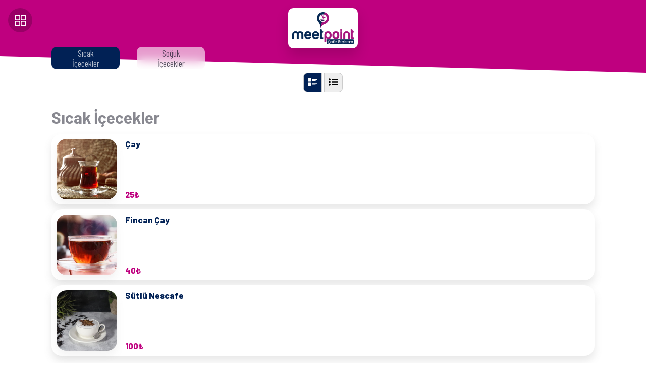

--- FILE ---
content_type: text/html
request_url: https://vua.kod8.net/meet-point-cafe/meksika-yemekleri/et-quesadilla
body_size: 7608
content:

<!DOCTYPE HTML>
<html  lang="tr">
	<head>
		<meta charset="UTF-8">
		<meta http-equiv="Content-Type" content="text/html; charset=utf-8">

		<!-- 
			Proje   				: Vua QR Menü Paketi / tema2
			Yazılım					: Kod8, kod8.net
			Tema Oluşturma Tarihi	: 10.10.2022
			
			Müşteri					: https://vua.kod8.net/meet-point-cafe
			
			Front-End	: Eray Şen - Cem Kesici
			Back-End	: Abdullah Öğük
		-->

			
		<title>Düzce Meet Point QR Yemek Menüsü</title>
		<meta name="description" content="Düzce Meet Point Cafe Restaurant'&#305;n QR yemek menüsünü bu adresten inceleyebilirsiniz. Yemekleri, tatl&#305;lar&#305; ve içecekleri hakk&#305;nda online bilgi alabilirsiniz.">
		
		<meta name="author" content="Kod8 Yazılım Teknolojileri Tic. Ltd. Şti." />
		<meta name="robots" content="index, follow">
		<meta name="publisher" content="Kod8 Yazılım Teknolojileri Tic. Ltd. Şti."/>
		<meta name="owner" content="Meet Point Cafe" />
		<meta name="copyright" content="© 2025" />
		
		<meta http-equiv="pragma" content="no-cache" />
		<meta http-equiv="x-ua-compatible" content="ie=edge">
		
		<base href="https://vua.kod8.net">
		
		<meta property="og:title" content="Düzce Meet Point QR Yemek Menüsü" />
		<meta property="og:description" content="Düzce Meet Point Cafe Restaurant'&#305;n QR yemek menüsünü bu adresten inceleyebilirsiniz. Yemekleri, tatl&#305;lar&#305; ve içecekleri hakk&#305;nda online bilgi alabilirsiniz." />
		<meta property="og:url" content="https://vua.kod8.net/meet-point-cafe"/>
		<meta property="og:image" itemprop="image" content="https://img.kod8.in/862\meet-point-cafe-13102022-1818.png" />
		<meta http-equiv="pragma" content="no-cache" />
		
		<!-- twitter tag -->
 		<meta name="twitter:title" content="Düzce Meet Point QR Yemek Menüsü" />
		<meta name="twitter:card" content="summary_large_image" />
		<meta name="twitter:image" content="https://img.kod8.in/862\meet-point-cafe-13102022-1818.png" />
		<meta name="twitter:description" content="Düzce Meet Point Cafe Restaurant'&#305;n QR yemek menüsünü bu adresten inceleyebilirsiniz. Yemekleri, tatl&#305;lar&#305; ve içecekleri hakk&#305;nda online bilgi alabilirsiniz." />
		<meta name="twitter:url" content="https://vua.kod8.net/meet-point-cafe" />

		<script src="https://static.kod8.net/k8-utils.js" type="63833845db1948c5be1cc7b4-text/javascript"></script>

		<link rel="shortcut icon" href="https://static.kod8.net/img/tayyarelimani/sirketlogolari/kod8/favicon/vua.png">
		
		<!--					Kod8, Kod8.net, © Copyright 2025						-->


<!-- Google tag (gtag.js) -->
<script async src="https://www.googletagmanager.com/gtag/js?id=G-CFCYSHTG4G" type="63833845db1948c5be1cc7b4-text/javascript"></script>
<script type="63833845db1948c5be1cc7b4-text/javascript">
  window.dataLayer = window.dataLayer || [];
  function gtag(){dataLayer.push(arguments);}
  gtag('js', new Date());

  gtag('config', 'G-CFCYSHTG4G');
</script>


		
		<meta name="viewport" content="width=device-width, initial-scale=1.0">
		
		<link rel="preconnect" href="https://fonts.googleapis.com">
		<link rel="preconnect" href="https://fonts.gstatic.com" crossorigin>

		<link rel="stylesheet" href="tema2/assets/tema2.css?v=12">
        <style>
			:root{
            
	        --renk1:#bf007f;
            
	        --renk2:#012155;
            
			}
		</style>
	</head>
	<body >		
		<header>
			
			<a href="https://vua.kod8.net/meet-point-cafe" alt="Tüm Kategoriler" class="menuButton">
				<svg width="25" height="25" viewBox="0 0 512 512"><title>ionicons-v5-i</title><rect x="48" y="48" width="176" height="176" rx="20" ry="20" style="fill: none; stroke: rgb(255, 255, 255); stroke-linecap: round; stroke-linejoin: round; stroke-width: 32;"></rect><rect x="288" y="48" width="176" height="176" rx="20" ry="20" style="fill: none; stroke: rgb(255, 255, 255); stroke-linecap: round; stroke-linejoin: round; stroke-width: 32;"></rect><rect x="48" y="288" width="176" height="176" rx="20" ry="20" style="fill: none; stroke: rgb(255, 255, 255); stroke-linecap: round; stroke-linejoin: round; stroke-width: 32;"></rect><rect x="288" y="288" width="176" height="176" rx="20" ry="20" style="fill: none; stroke: rgb(255, 255, 255); stroke-linecap: round; stroke-linejoin: round; stroke-width: 32;"></rect></svg>
			</a>
			
			
			<div class="logo">
				<a href="https://vua.kod8.net/meet-point-cafe" title="Meet Point Cafe">
					<img class="img-fluid" width="96" height="96" src="https://img.kod8.in/862\meet-point-cafe-13102022-1818.png" alt="Meet Point Cafe">
				</a>
			</div>
		</header>		

<main class="main-wrapper">
	
	<div class="changeView">
		<button title="Normal Menü Görünümü" class="normalView btn" onclick="if (!window.__cfRLUnblockHandlers) return false; document.body.classList.remove('textMenu')" data-cf-modified-63833845db1948c5be1cc7b4-="">
			<svg id="fi_2874812" enable-background="new 0 0 512 512" height="512" viewBox="0 0 512 512" width="512" xmlns="http://www.w3.org/2000/svg"><path d="m141.255 52h-106.51c-19.159 0-34.745 15.586-34.745 34.745v106.51c0 19.159 15.586 34.745 34.745 34.745h106.51c19.159 0 34.745-15.586 34.745-34.745v-106.51c0-19.159-15.586-34.745-34.745-34.745z"></path><path d="m141.255 284h-106.51c-19.159 0-34.745 15.586-34.745 34.745v106.51c0 19.159 15.586 34.745 34.745 34.745h106.51c19.159 0 34.745-15.586 34.745-34.745v-106.51c0-19.159-15.586-34.745-34.745-34.745z"></path><path d="m496 132h-256c-8.836 0-16-7.164-16-16s7.164-16 16-16h256c8.836 0 16 7.164 16 16s-7.164 16-16 16z"></path><path d="m408 192h-168c-8.836 0-16-7.164-16-16s7.164-16 16-16h168c8.836 0 16 7.164 16 16s-7.164 16-16 16z"></path><path d="m496 360h-256c-8.836 0-16-7.164-16-16s7.164-16 16-16h256c8.836 0 16 7.164 16 16s-7.164 16-16 16z"></path><path d="m408 424h-168c-8.836 0-16-7.164-16-16s7.164-16 16-16h168c8.836 0 16 7.164 16 16s-7.164 16-16 16z"></path></svg>
		</button>
		
		
		<button title="Kompakt Menü Görünümü" class="compactView btn" onclick="if (!window.__cfRLUnblockHandlers) return false; document.body.classList.add('textMenu')" data-cf-modified-63833845db1948c5be1cc7b4-="">
			<svg version="1.1" id="fi_54410" xmlns="http://www.w3.org/2000/svg" xmlns:xlink="http://www.w3.org/1999/xlink" x="0px" y="0px" width="612px" height="612px" viewBox="0 0 612 612" style="enable-background:new 0 0 612 612;" xml:space="preserve">
				<g>
					<g id="_x31_0_21_">
						<g>
							<path d="M63.311,73.862C28.342,73.862,0,102.204,0,137.172s28.342,63.311,63.311,63.311c34.968,0,63.31-28.342,63.31-63.311
							S98.279,73.862,63.311,73.862z M63.311,242.689C28.342,242.689,0,271.032,0,306c0,34.969,28.342,63.311,63.311,63.311
							c34.968,0,63.31-28.342,63.31-63.311C126.621,271.032,98.279,242.689,63.311,242.689z M63.311,411.518
							C28.342,411.518,0,439.859,0,474.827c0,34.969,28.342,63.311,63.311,63.311c34.968,0,63.31-28.342,63.31-63.311
							C126.621,439.859,98.279,411.518,63.311,411.518z M232.138,179.379h337.655c23.319,0,42.207-18.888,42.207-42.207
							s-18.888-42.207-42.207-42.207H232.138c-23.319,0-42.207,18.888-42.207,42.207S208.819,179.379,232.138,179.379z
							M569.793,263.793H232.138c-23.319,0-42.207,18.888-42.207,42.207s18.888,42.207,42.207,42.207h337.655
							C593.112,348.207,612,329.319,612,306S593.112,263.793,569.793,263.793z M569.793,432.621H232.138
							c-23.319,0-42.207,18.887-42.207,42.206s18.888,42.207,42.207,42.207h337.655c23.319,0,42.207-18.888,42.207-42.207
							S593.112,432.621,569.793,432.621z"></path>
						</g>
					</g>
				</g>
				
			</svg>
		</button>
	</div>
	
	
	
	<div class="categoryStrip">
		
		<a href="https://vua.kod8.net/meet-point-cafe/sicak-icecekler" data-category="sicak-icecekler" class="categoryButton" title="S&#305;cak &#304;çecekler">
			<div class="title">S&#305;cak &#304;çecekler</div>
		</a> 
		
		<a href="https://vua.kod8.net/meet-point-cafe/soguk-icecekler" data-category="soguk-icecekler" class="categoryButton" title="So&#287;uk &#304;çecekler">
			<div class="title">So&#287;uk &#304;çecekler</div>
		</a> 
				
	</div>
	
	
	<div class="allProducts">
		
		
		
		<div class="category" data-category-name="S&#305;cak &#304;çecekler" id="sicak-icecekler">
			<div class="categoryInfo">S&#305;cak &#304;çecekler</div>
			<p class="categorySpot"></p>
			<div class="products">
				
				<div class="productCard "  >
					
					
					<div class="image">
						<span class="flexy">
							<script src="/cdn-cgi/scripts/7d0fa10a/cloudflare-static/rocket-loader.min.js" data-cf-settings="63833845db1948c5be1cc7b4-|49"></script><img class="lazy" alt="Çay" src="https://static.kod8.net/img/vua-y1.png"   data-src="https://img.kod8.in/862\cay-13122022-141211.jpg?width=650" data-full-src="https://img.kod8.in/862\cay-13122022-141211.jpg" onerror="this.onerror=null;this.src='https://img.kod8.in/862\cay-13122022-141211.jpg';">
						</span>
					</div>
					<div class="info">
						<span class="title">Çay</span>
						<div class="spot"></div>
                        
						<div class="price">
							25₺
								
							
						</div>
						
						
						
					</div>
				</div>
				
				<div class="productCard "  >
					
					
					<div class="image">
						<span class="flexy">
							<script src="/cdn-cgi/scripts/7d0fa10a/cloudflare-static/rocket-loader.min.js" data-cf-settings="63833845db1948c5be1cc7b4-|49"></script><img class="lazy" alt="Fincan Çay" src="https://static.kod8.net/img/vua-y1.png"   data-src="https://img.kod8.in/862\fincan-cay-13122022-142052.jpg?width=650" data-full-src="https://img.kod8.in/862\fincan-cay-13122022-142052.jpg" onerror="this.onerror=null;this.src='https://img.kod8.in/862\fincan-cay-13122022-142052.jpg';">
						</span>
					</div>
					<div class="info">
						<span class="title">Fincan Çay</span>
						<div class="spot"></div>
                        
						<div class="price">
							40₺
								
							
						</div>
						
						
						
					</div>
				</div>
				
				<div class="productCard "  >
					
					
					<div class="image">
						<span class="flexy">
							<script src="/cdn-cgi/scripts/7d0fa10a/cloudflare-static/rocket-loader.min.js" data-cf-settings="63833845db1948c5be1cc7b4-|49"></script><img class="lazy" alt="Sütlü Nescafe" src="https://static.kod8.net/img/vua-y1.png"   data-src="https://img.kod8.in/862\sutlu-nescafe-13122022-141836.JPG?width=650" data-full-src="https://img.kod8.in/862\sutlu-nescafe-13122022-141836.JPG" onerror="this.onerror=null;this.src='https://img.kod8.in/862\sutlu-nescafe-13122022-141836.JPG';">
						</span>
					</div>
					<div class="info">
						<span class="title">Sütlü Nescafe</span>
						<div class="spot"></div>
                        
						<div class="price">
							100₺
								
							
						</div>
						
						
						
					</div>
				</div>
				
				<div class="subCategoryInfo">Bitki&Meyve Çayları</div> <!-- Alt Kategori Kategori Adı -->
				
				<div class="productCard "  >
					
					<div class="image">
						<span class="flexy">
							<script src="/cdn-cgi/scripts/7d0fa10a/cloudflare-static/rocket-loader.min.js" data-cf-settings="63833845db1948c5be1cc7b4-|49"></script><img class="lazy" alt="B&#304;TK&#304; ÇAYLARI" src="https://static.kod8.net/img/vua-y1.png" data-src="https://img.kod8.in/862\b304tk304-caylari-13122022-14541.JPG?width=250" data-full-src="https://img.kod8.in/862\b304tk304-caylari-13122022-14541.JPG" onerror="this.onerror=null;this.src='https://img.kod8.in/862\b304tk304-caylari-13122022-14541.JPG';">
						</span>
					</div>
					<div class="info">
						<span class="title">B&#304;TK&#304; ÇAYLARI</span>
						<div class="spot"><p>(Ihlamur,N.Limon,Ada,Ye&#351;il, Papatya,Detoks,Melisa,Relax,)</p></div>
						
						
						<div class="price">85 ₺  </div>
					</div>
				</div>
				
				<div class="productCard "  >
					
					<div class="image">
						<span class="flexy">
							<script src="/cdn-cgi/scripts/7d0fa10a/cloudflare-static/rocket-loader.min.js" data-cf-settings="63833845db1948c5be1cc7b4-|49"></script><img class="lazy" alt="Meyve Çaylar&#305;" src="https://static.kod8.net/img/vua-y1.png" data-src="https://img.kod8.in/862\meyve-caylari-13122022-145428.JPG?width=250" data-full-src="https://img.kod8.in/862\meyve-caylari-13122022-145428.JPG" onerror="this.onerror=null;this.src='https://img.kod8.in/862\meyve-caylari-13122022-145428.JPG';">
						</span>
					</div>
					<div class="info">
						<span class="title">Meyve Çaylar&#305;</span>
						<div class="spot"><p>(Elma,Orman Meyveli,Reyhan)</p></div>
						
						
						<div class="price">85 ₺  </div>
					</div>
				</div>
				
				<div class="subCategoryInfo">Geleneksel Kahvelerimiz</div> <!-- Alt Kategori Kategori Adı -->
				
				<div class="productCard "  >
					
					<div class="image">
						<span class="flexy">
							<script src="/cdn-cgi/scripts/7d0fa10a/cloudflare-static/rocket-loader.min.js" data-cf-settings="63833845db1948c5be1cc7b4-|49"></script><img class="lazy" alt="Klasik Türk Kahvesi" src="https://static.kod8.net/img/vua-y1.png" data-src="https://img.kod8.in/862\klasik-turk-kahvesi-13122022-15453.JPG?width=250" data-full-src="https://img.kod8.in/862\klasik-turk-kahvesi-13122022-15453.JPG" onerror="this.onerror=null;this.src='https://img.kod8.in/862\klasik-turk-kahvesi-13122022-15453.JPG';">
						</span>
					</div>
					<div class="info">
						<span class="title">Klasik Türk Kahvesi</span>
						<div class="spot"></div>
						
						
						<div class="price">60 ₺  </div>
					</div>
				</div>
				
				<div class="productCard "  >
					
					<div class="image">
						<span class="flexy">
							<script src="/cdn-cgi/scripts/7d0fa10a/cloudflare-static/rocket-loader.min.js" data-cf-settings="63833845db1948c5be1cc7b4-|49"></script><img class="lazy" alt="Dibek Kahvesi" src="https://static.kod8.net/img/vua-y1.png" data-src="https://img.kod8.in/862\dibek-kahvesi-13122022-15747.png?width=250" data-full-src="https://img.kod8.in/862\dibek-kahvesi-13122022-15747.png" onerror="this.onerror=null;this.src='https://img.kod8.in/862\dibek-kahvesi-13122022-15747.png';">
						</span>
					</div>
					<div class="info">
						<span class="title">Dibek Kahvesi</span>
						<div class="spot"></div>
						
						
						<div class="price">65 ₺  </div>
					</div>
				</div>
				
				<div class="productCard "  >
					
					<div class="image">
						<span class="flexy">
							<script src="/cdn-cgi/scripts/7d0fa10a/cloudflare-static/rocket-loader.min.js" data-cf-settings="63833845db1948c5be1cc7b4-|49"></script><img class="lazy" alt="Menengiç Kahvesi" src="https://static.kod8.net/img/vua-y1.png" data-src="https://img.kod8.in/862\menengic-kahvesi-13122022-15831.png?width=250" data-full-src="https://img.kod8.in/862\menengic-kahvesi-13122022-15831.png" onerror="this.onerror=null;this.src='https://img.kod8.in/862\menengic-kahvesi-13122022-15831.png';">
						</span>
					</div>
					<div class="info">
						<span class="title">Menengiç Kahvesi</span>
						<div class="spot"></div>
						
						
						<div class="price">65 ₺  </div>
					</div>
				</div>
				
				<div class="productCard "  >
					
					<div class="image">
						<span class="flexy">
							<script src="/cdn-cgi/scripts/7d0fa10a/cloudflare-static/rocket-loader.min.js" data-cf-settings="63833845db1948c5be1cc7b4-|49"></script><img class="lazy" alt="Damla Sak&#305;zl&#305; Türk Kahvesi" src="https://static.kod8.net/img/vua-y1.png" data-src="https://img.kod8.in/862\damla-sakizli-turk-kahvesi-13122022-15105.JPG?width=250" data-full-src="https://img.kod8.in/862\damla-sakizli-turk-kahvesi-13122022-15105.JPG" onerror="this.onerror=null;this.src='https://img.kod8.in/862\damla-sakizli-turk-kahvesi-13122022-15105.JPG';">
						</span>
					</div>
					<div class="info">
						<span class="title">Damla Sak&#305;zl&#305; Türk Kahvesi</span>
						<div class="spot"></div>
						
						
						<div class="price">65 ₺  </div>
					</div>
				</div>
				
				<div class="subCategoryInfo">Espressolar</div> <!-- Alt Kategori Kategori Adı -->
				
				<div class="productCard "  >
					
					<div class="image">
						<span class="flexy">
							<script src="/cdn-cgi/scripts/7d0fa10a/cloudflare-static/rocket-loader.min.js" data-cf-settings="63833845db1948c5be1cc7b4-|49"></script><img class="lazy" alt="Espresso Single" src="https://static.kod8.net/img/vua-y1.png" data-src="https://img.kod8.in/862\espresso-single-13122022-14581.JPG?width=250" data-full-src="https://img.kod8.in/862\espresso-single-13122022-14581.JPG" onerror="this.onerror=null;this.src='https://img.kod8.in/862\espresso-single-13122022-14581.JPG';">
						</span>
					</div>
					<div class="info">
						<span class="title">Espresso Single</span>
						<div class="spot"></div>
						
						
						<div class="price">65 ₺  </div>
					</div>
				</div>
				
				<div class="productCard "  >
					
					<div class="image">
						<span class="flexy">
							<script src="/cdn-cgi/scripts/7d0fa10a/cloudflare-static/rocket-loader.min.js" data-cf-settings="63833845db1948c5be1cc7b4-|49"></script><img class="lazy" alt="Americano" src="https://static.kod8.net/img/vua-y1.png" data-src="https://img.kod8.in/862\americano-13122022-145829.JPG?width=250" data-full-src="https://img.kod8.in/862\americano-13122022-145829.JPG" onerror="this.onerror=null;this.src='https://img.kod8.in/862\americano-13122022-145829.JPG';">
						</span>
					</div>
					<div class="info">
						<span class="title">Americano</span>
						<div class="spot"></div>
						
						
						<div class="price">85 ₺  </div>
					</div>
				</div>
				
				<div class="productCard "  >
					
					<div class="image">
						<span class="flexy">
							<script src="/cdn-cgi/scripts/7d0fa10a/cloudflare-static/rocket-loader.min.js" data-cf-settings="63833845db1948c5be1cc7b4-|49"></script><img class="lazy" alt="Cappuccino" src="https://static.kod8.net/img/vua-y1.png" data-src="https://img.kod8.in/862\cappuccino-13122022-14593.JPG?width=250" data-full-src="https://img.kod8.in/862\cappuccino-13122022-14593.JPG" onerror="this.onerror=null;this.src='https://img.kod8.in/862\cappuccino-13122022-14593.JPG';">
						</span>
					</div>
					<div class="info">
						<span class="title">Cappuccino</span>
						<div class="spot"></div>
						
						
						<div class="price">100 ₺  </div>
					</div>
				</div>
				
				<div class="productCard "  >
					
					<div class="image">
						<span class="flexy">
							<script src="/cdn-cgi/scripts/7d0fa10a/cloudflare-static/rocket-loader.min.js" data-cf-settings="63833845db1948c5be1cc7b4-|49"></script><img class="lazy" alt="Latte Machiato" src="https://static.kod8.net/img/vua-y1.png" data-src="https://img.kod8.in/862\latte-machiato-13122022-20586.JPG?width=250" data-full-src="https://img.kod8.in/862\latte-machiato-13122022-20586.JPG" onerror="this.onerror=null;this.src='https://img.kod8.in/862\latte-machiato-13122022-20586.JPG';">
						</span>
					</div>
					<div class="info">
						<span class="title">Latte Machiato</span>
						<div class="spot"><p>(Karamel,F&#305;nd&#305;k)</p></div>
						
						
						<div class="price">105 ₺  </div>
					</div>
				</div>
				
				<div class="productCard "  >
					
					<div class="image">
						<span class="flexy">
							<script src="/cdn-cgi/scripts/7d0fa10a/cloudflare-static/rocket-loader.min.js" data-cf-settings="63833845db1948c5be1cc7b4-|49"></script><img class="lazy" alt="Latte" src="https://static.kod8.net/img/vua-y1.png" data-src="https://img.kod8.in/862\latte-13122022-15058.JPG?width=250" data-full-src="https://img.kod8.in/862\latte-13122022-15058.JPG" onerror="this.onerror=null;this.src='https://img.kod8.in/862\latte-13122022-15058.JPG';">
						</span>
					</div>
					<div class="info">
						<span class="title">Latte</span>
						<div class="spot"></div>
						
						
						<div class="price">100 ₺  </div>
					</div>
				</div>
				
				<div class="productCard "  >
					
					<div class="image">
						<span class="flexy">
							<script src="/cdn-cgi/scripts/7d0fa10a/cloudflare-static/rocket-loader.min.js" data-cf-settings="63833845db1948c5be1cc7b4-|49"></script><img class="lazy" alt="Ball&#305; Tarç&#305;nl&#305; Latte" src="https://static.kod8.net/img/vua-y1.png" data-src="https://img.kod8.in/862\balli-tarcinli-latte-13122022-145929.JPG?width=250" data-full-src="https://img.kod8.in/862\balli-tarcinli-latte-13122022-145929.JPG" onerror="this.onerror=null;this.src='https://img.kod8.in/862\balli-tarcinli-latte-13122022-145929.JPG';">
						</span>
					</div>
					<div class="info">
						<span class="title">Ball&#305; Tarç&#305;nl&#305; Latte</span>
						<div class="spot"></div>
						
						
						<div class="price">105 ₺  </div>
					</div>
				</div>
				
				<div class="productCard "  >
					
					<div class="image">
						<span class="flexy">
							<script src="/cdn-cgi/scripts/7d0fa10a/cloudflare-static/rocket-loader.min.js" data-cf-settings="63833845db1948c5be1cc7b4-|49"></script><img class="lazy" alt="Mocha" src="https://static.kod8.net/img/vua-y1.png" data-src="https://img.kod8.in/862\mocha-13122022-205845.JPG?width=250" data-full-src="https://img.kod8.in/862\mocha-13122022-205845.JPG" onerror="this.onerror=null;this.src='https://img.kod8.in/862\mocha-13122022-205845.JPG';">
						</span>
					</div>
					<div class="info">
						<span class="title">Mocha</span>
						<div class="spot"></div>
						
						
						<div class="price">110 ₺  </div>
					</div>
				</div>
				
				<div class="productCard "  >
					
					<div class="image">
						<span class="flexy">
							<script src="/cdn-cgi/scripts/7d0fa10a/cloudflare-static/rocket-loader.min.js" data-cf-settings="63833845db1948c5be1cc7b4-|49"></script><img class="lazy" alt="White Chocolate Mocha" src="https://static.kod8.net/img/vua-y1.png" data-src="https://img.kod8.in/862\white-chocolate-mocha-13122022-205913.JPG?width=250" data-full-src="https://img.kod8.in/862\white-chocolate-mocha-13122022-205913.JPG" onerror="this.onerror=null;this.src='https://img.kod8.in/862\white-chocolate-mocha-13122022-205913.JPG';">
						</span>
					</div>
					<div class="info">
						<span class="title">White Chocolate Mocha</span>
						<div class="spot"></div>
						
						
						<div class="price">110 ₺  </div>
					</div>
				</div>
				
				<div class="productCard "  >
					
					<div class="image">
						<span class="flexy">
							<script src="/cdn-cgi/scripts/7d0fa10a/cloudflare-static/rocket-loader.min.js" data-cf-settings="63833845db1948c5be1cc7b4-|49"></script><img class="lazy" alt="Sade Filtre Kahve" src="https://static.kod8.net/img/vua-y1.png" data-src="https://img.kod8.in/862\sade-filtre-kahve-13122022-15349.JPG?width=250" data-full-src="https://img.kod8.in/862\sade-filtre-kahve-13122022-15349.JPG" onerror="this.onerror=null;this.src='https://img.kod8.in/862\sade-filtre-kahve-13122022-15349.JPG';">
						</span>
					</div>
					<div class="info">
						<span class="title">Sade Filtre Kahve</span>
						<div class="spot"></div>
						
						
						<div class="price">85 ₺  </div>
					</div>
				</div>
				
				<div class="subCategoryInfo">Sıcak İçecekler</div> <!-- Alt Kategori Kategori Adı -->
				
				<div class="productCard "  >
					
					<div class="image">
						<span class="flexy">
							<script src="/cdn-cgi/scripts/7d0fa10a/cloudflare-static/rocket-loader.min.js" data-cf-settings="63833845db1948c5be1cc7b4-|49"></script><img class="lazy" alt="S&#305;cak Çikolata" src="https://static.kod8.net/img/vua-y1.png" data-src="https://img.kod8.in/862\sicak-cikolata-13122022-191934.JPG?width=250" data-full-src="https://img.kod8.in/862\sicak-cikolata-13122022-191934.JPG" onerror="this.onerror=null;this.src='https://img.kod8.in/862\sicak-cikolata-13122022-191934.JPG';">
						</span>
					</div>
					<div class="info">
						<span class="title">S&#305;cak Çikolata</span>
						<div class="spot"><p>(&Ccedil;ilek,Coconut,Muz)</p></div>
						
						
						<div class="price">100 ₺  </div>
					</div>
				</div>
				
				<div class="productCard "  >
					
					<div class="image">
						<span class="flexy">
							<script src="/cdn-cgi/scripts/7d0fa10a/cloudflare-static/rocket-loader.min.js" data-cf-settings="63833845db1948c5be1cc7b4-|49"></script><img class="lazy" alt="Beyaz Çikolata" src="https://static.kod8.net/img/vua-y1.png" data-src="https://img.kod8.in/862\beyaz-cikolata-13122022-192055.JPG?width=250" data-full-src="https://img.kod8.in/862\beyaz-cikolata-13122022-192055.JPG" onerror="this.onerror=null;this.src='https://img.kod8.in/862\beyaz-cikolata-13122022-192055.JPG';">
						</span>
					</div>
					<div class="info">
						<span class="title">Beyaz Çikolata</span>
						<div class="spot"><p>(Muz,&Ccedil;ilek)</p></div>
						
						
						<div class="price">100 ₺  </div>
					</div>
				</div>
				
				<div class="productCard "  >
					
					<div class="image">
						<span class="flexy">
							<script src="/cdn-cgi/scripts/7d0fa10a/cloudflare-static/rocket-loader.min.js" data-cf-settings="63833845db1948c5be1cc7b4-|49"></script><img class="lazy" alt="Klasik Salep" src="https://static.kod8.net/img/vua-y1.png" data-src="https://img.kod8.in/862\klasik-salep-13122022-19225.JPG?width=250" data-full-src="https://img.kod8.in/862\klasik-salep-13122022-19225.JPG" onerror="this.onerror=null;this.src='https://img.kod8.in/862\klasik-salep-13122022-19225.JPG';">
						</span>
					</div>
					<div class="info">
						<span class="title">Klasik Salep</span>
						<div class="spot"></div>
						
						
						<div class="price">100 ₺  </div>
					</div>
				</div>
				
				<div class="productCard "  >
					
					<div class="image">
						<span class="flexy">
							<script src="/cdn-cgi/scripts/7d0fa10a/cloudflare-static/rocket-loader.min.js" data-cf-settings="63833845db1948c5be1cc7b4-|49"></script><img class="lazy" alt="F&#305;nd&#305;kl&#305; Salep" src="https://static.kod8.net/img/vua-y1.png" data-src="https://img.kod8.in/862\findikli-salep-13122022-192238.JPG?width=250" data-full-src="https://img.kod8.in/862\findikli-salep-13122022-192238.JPG" onerror="this.onerror=null;this.src='https://img.kod8.in/862\findikli-salep-13122022-192238.JPG';">
						</span>
					</div>
					<div class="info">
						<span class="title">F&#305;nd&#305;kl&#305; Salep</span>
						<div class="spot"></div>
						
						
						<div class="price">105 ₺  </div>
					</div>
				</div>
				
				<div class="productCard "  >
					
					<div class="image">
						<span class="flexy">
							<script src="/cdn-cgi/scripts/7d0fa10a/cloudflare-static/rocket-loader.min.js" data-cf-settings="63833845db1948c5be1cc7b4-|49"></script><img class="lazy" alt="Bal Badem Salep" src="https://static.kod8.net/img/vua-y1.png" data-src="https://img.kod8.in/862\bal-badem-salep-13122022-192327.JPG?width=250" data-full-src="https://img.kod8.in/862\bal-badem-salep-13122022-192327.JPG" onerror="this.onerror=null;this.src='https://img.kod8.in/862\bal-badem-salep-13122022-192327.JPG';">
						</span>
					</div>
					<div class="info">
						<span class="title">Bal Badem Salep</span>
						<div class="spot"></div>
						
						
						<div class="price">105 ₺  </div>
					</div>
				</div>
				
				<div class="productCard "  >
					
					<div class="image">
						<span class="flexy">
							<script src="/cdn-cgi/scripts/7d0fa10a/cloudflare-static/rocket-loader.min.js" data-cf-settings="63833845db1948c5be1cc7b4-|49"></script><img class="lazy" alt="Chai Te Latte" src="https://static.kod8.net/img/vua-y1.png" data-src="https://img.kod8.in/862\chai-te-latte-13122022-192413.JPG?width=250" data-full-src="https://img.kod8.in/862\chai-te-latte-13122022-192413.JPG" onerror="this.onerror=null;this.src='https://img.kod8.in/862\chai-te-latte-13122022-192413.JPG';">
						</span>
					</div>
					<div class="info">
						<span class="title">Chai Te Latte</span>
						<div class="spot"></div>
						
						
						<div class="price">120 ₺  </div>
					</div>
				</div>
				
				
				
				
			</div>
		</div>
		
		
		
		<div class="category" data-category-name="So&#287;uk &#304;çecekler" id="soguk-icecekler">
			<div class="categoryInfo">So&#287;uk &#304;çecekler</div>
			<p class="categorySpot"></p>
			<div class="products">
				
				<div class="productCard "  >
					
					
					<div class="image">
						<span class="flexy">
							<script src="/cdn-cgi/scripts/7d0fa10a/cloudflare-static/rocket-loader.min.js" data-cf-settings="63833845db1948c5be1cc7b4-|49"></script><img class="lazy" alt="Su" src="https://static.kod8.net/img/vua-y1.png"   data-src="https://img.kod8.in/862\su-13122022-212537.jpg?width=650" data-full-src="https://img.kod8.in/862\su-13122022-212537.jpg" onerror="this.onerror=null;this.src='https://img.kod8.in/862\su-13122022-212537.jpg';">
						</span>
					</div>
					<div class="info">
						<span class="title">Su</span>
						<div class="spot"></div>
                        
						<div class="price">
							20₺
								
							
						</div>
						
						
						
					</div>
				</div>
				
				<div class="productCard "  >
					
					
					<div class="image">
						<span class="flexy">
							<script src="/cdn-cgi/scripts/7d0fa10a/cloudflare-static/rocket-loader.min.js" data-cf-settings="63833845db1948c5be1cc7b4-|49"></script><img class="lazy" alt="Soda Beypazar&#305;" src="https://static.kod8.net/img/vua-y1.png"   data-src="https://img.kod8.in/862\soda-beypazari-13122022-212548.jpg?width=650" data-full-src="https://img.kod8.in/862\soda-beypazari-13122022-212548.jpg" onerror="this.onerror=null;this.src='https://img.kod8.in/862\soda-beypazari-13122022-212548.jpg';">
						</span>
					</div>
					<div class="info">
						<span class="title">Soda Beypazar&#305;</span>
						<div class="spot"></div>
                        
						<div class="price">
							35₺
								
							
						</div>
						
						
						
					</div>
				</div>
				
				<div class="productCard "  >
					
					
					<div class="image">
						<span class="flexy">
							<script src="/cdn-cgi/scripts/7d0fa10a/cloudflare-static/rocket-loader.min.js" data-cf-settings="63833845db1948c5be1cc7b4-|49"></script><img class="lazy" alt="Meyveli Soda Çe&#351;itleri" src="https://static.kod8.net/img/vua-y1.png"   data-src="https://img.kod8.in/862\meyveli-soda-cesitleri-13122022-212613.jpg?width=650" data-full-src="https://img.kod8.in/862\meyveli-soda-cesitleri-13122022-212613.jpg" onerror="this.onerror=null;this.src='https://img.kod8.in/862\meyveli-soda-cesitleri-13122022-212613.jpg';">
						</span>
					</div>
					<div class="info">
						<span class="title">Meyveli Soda Çe&#351;itleri</span>
						<div class="spot"><p>(Elma,Limon,Karpuz)</p></div>
                        
						<div class="price">
							40₺
								
							
						</div>
						
						
						
					</div>
				</div>
				
				<div class="productCard "  >
					
					
					<div class="image">
						<span class="flexy">
							<script src="/cdn-cgi/scripts/7d0fa10a/cloudflare-static/rocket-loader.min.js" data-cf-settings="63833845db1948c5be1cc7b4-|49"></script><img class="lazy" alt="Ayran" src="https://static.kod8.net/img/vua-y1.png"   data-src="https://img.kod8.in/862\ayran-13122022-212647.jpg?width=650" data-full-src="https://img.kod8.in/862\ayran-13122022-212647.jpg" onerror="this.onerror=null;this.src='https://img.kod8.in/862\ayran-13122022-212647.jpg';">
						</span>
					</div>
					<div class="info">
						<span class="title">Ayran</span>
						<div class="spot"></div>
                        
						<div class="price">
							45₺
								
							
						</div>
						
						
						
					</div>
				</div>
				
				<div class="productCard "  >
					
					
					<div class="image">
						<span class="flexy">
							<script src="/cdn-cgi/scripts/7d0fa10a/cloudflare-static/rocket-loader.min.js" data-cf-settings="63833845db1948c5be1cc7b4-|49"></script><img class="lazy" alt="Coca Cola" src="https://static.kod8.net/img/vua-y1.png"   data-src="https://img.kod8.in/862\coca-cola-13122022-212717.jpg?width=650" data-full-src="https://img.kod8.in/862\coca-cola-13122022-212717.jpg" onerror="this.onerror=null;this.src='https://img.kod8.in/862\coca-cola-13122022-212717.jpg';">
						</span>
					</div>
					<div class="info">
						<span class="title">Coca Cola</span>
						<div class="spot"><p>(Zero)</p></div>
                        
						<div class="price">
							60₺
								
							
						</div>
						
						
						
					</div>
				</div>
				
				<div class="productCard "  >
					
					
					<div class="image">
						<span class="flexy">
							<script src="/cdn-cgi/scripts/7d0fa10a/cloudflare-static/rocket-loader.min.js" data-cf-settings="63833845db1948c5be1cc7b4-|49"></script><img class="lazy" alt="Fanta" src="https://static.kod8.net/img/vua-y1.png"   data-src="https://img.kod8.in/862\fanta-13122022-212727.jpg?width=650" data-full-src="https://img.kod8.in/862\fanta-13122022-212727.jpg" onerror="this.onerror=null;this.src='https://img.kod8.in/862\fanta-13122022-212727.jpg';">
						</span>
					</div>
					<div class="info">
						<span class="title">Fanta</span>
						<div class="spot"></div>
                        
						<div class="price">
							60₺
								
							
						</div>
						
						
						
					</div>
				</div>
				
				<div class="productCard "  >
					
					
					<div class="image">
						<span class="flexy">
							<script src="/cdn-cgi/scripts/7d0fa10a/cloudflare-static/rocket-loader.min.js" data-cf-settings="63833845db1948c5be1cc7b4-|49"></script><img class="lazy" alt="Sprite" src="https://static.kod8.net/img/vua-y1.png"   data-src="https://img.kod8.in/862\sprite-13122022-212737.jpg?width=650" data-full-src="https://img.kod8.in/862\sprite-13122022-212737.jpg" onerror="this.onerror=null;this.src='https://img.kod8.in/862\sprite-13122022-212737.jpg';">
						</span>
					</div>
					<div class="info">
						<span class="title">Sprite</span>
						<div class="spot"></div>
                        
						<div class="price">
							60₺
								
							
						</div>
						
						
						
					</div>
				</div>
				
				<div class="productCard "  >
					
					
					<div class="image">
						<span class="flexy">
							<script src="/cdn-cgi/scripts/7d0fa10a/cloudflare-static/rocket-loader.min.js" data-cf-settings="63833845db1948c5be1cc7b4-|49"></script><img class="lazy" alt="Cappy Meyve Suyu" src="https://static.kod8.net/img/vua-y1.png"   data-src="https://img.kod8.in/862\cappy-meyve-suyu-13122022-21282.jpg?width=650" data-full-src="https://img.kod8.in/862\cappy-meyve-suyu-13122022-21282.jpg" onerror="this.onerror=null;this.src='https://img.kod8.in/862\cappy-meyve-suyu-13122022-21282.jpg';">
						</span>
					</div>
					<div class="info">
						<span class="title">Cappy Meyve Suyu</span>
						<div class="spot"><p>(&#350;eftali,Vi&#351;ne,Kar&#305;&#351;&#305;k)</p></div>
                        
						<div class="price">
							60₺
								
							
						</div>
						
						
						
					</div>
				</div>
				
				<div class="productCard "  >
					
					
					<div class="image">
						<span class="flexy">
							<script src="/cdn-cgi/scripts/7d0fa10a/cloudflare-static/rocket-loader.min.js" data-cf-settings="63833845db1948c5be1cc7b4-|49"></script><img class="lazy" alt="Fuse Tea" src="https://static.kod8.net/img/vua-y1.png"   data-src="https://img.kod8.in/862\ice-tea-13122022-212935.jpg?width=650" data-full-src="https://img.kod8.in/862\ice-tea-13122022-212935.jpg" onerror="this.onerror=null;this.src='https://img.kod8.in/862\ice-tea-13122022-212935.jpg';">
						</span>
					</div>
					<div class="info">
						<span class="title">Fuse Tea</span>
						<div class="spot"><p>(&#350;eftali,Limon,Mango,Karpuz)</p></div>
                        
						<div class="price">
							60₺
								
							
						</div>
						
						
						
					</div>
				</div>
				
				<div class="productCard "  >
					
					
					<div class="image">
						<span class="flexy">
							<script src="/cdn-cgi/scripts/7d0fa10a/cloudflare-static/rocket-loader.min.js" data-cf-settings="63833845db1948c5be1cc7b4-|49"></script><img class="lazy" alt="Redbull" src="https://static.kod8.net/img/vua-y1.png"   data-src="https://img.kod8.in/862\redbull-13122022-212835.jpg?width=650" data-full-src="https://img.kod8.in/862\redbull-13122022-212835.jpg" onerror="this.onerror=null;this.src='https://img.kod8.in/862\redbull-13122022-212835.jpg';">
						</span>
					</div>
					<div class="info">
						<span class="title">Redbull</span>
						<div class="spot"></div>
                        
						<div class="price">
							95₺
								
							
						</div>
						
						
						
					</div>
				</div>
				
				<div class="productCard "  >
					
					
					<div class="image">
						<span class="flexy">
							<script src="/cdn-cgi/scripts/7d0fa10a/cloudflare-static/rocket-loader.min.js" data-cf-settings="63833845db1948c5be1cc7b4-|49"></script><img class="lazy" alt="Limonata" src="https://static.kod8.net/img/vua-y1.png"   data-src="https://img.kod8.in/862\limonata-13122022-21020.JPG?width=650" data-full-src="https://img.kod8.in/862\limonata-13122022-21020.JPG" onerror="this.onerror=null;this.src='https://img.kod8.in/862\limonata-13122022-21020.JPG';">
						</span>
					</div>
					<div class="info">
						<span class="title">Limonata</span>
						<div class="spot"><p>(&Ccedil;ilek,Karpuz,Nane)</p></div>
                        
						<div class="price">
							80₺
								
							
						</div>
						
						
						
					</div>
				</div>
				
				<div class="productCard "  >
					
					
					<div class="image">
						<span class="flexy">
							<script src="/cdn-cgi/scripts/7d0fa10a/cloudflare-static/rocket-loader.min.js" data-cf-settings="63833845db1948c5be1cc7b4-|49"></script><img class="lazy" alt="Cool Lime" src="https://static.kod8.net/img/vua-y1.png"   data-src="https://img.kod8.in/862\cool-lime-13122022-21056.JPG?width=650" data-full-src="https://img.kod8.in/862\cool-lime-13122022-21056.JPG" onerror="this.onerror=null;this.src='https://img.kod8.in/862\cool-lime-13122022-21056.JPG';">
						</span>
					</div>
					<div class="info">
						<span class="title">Cool Lime</span>
						<div class="spot"></div>
                        
						<div class="price">
							95₺
								
							
						</div>
						
						
						
					</div>
				</div>
				
				<div class="subCategoryInfo">Buzlu Kahveler</div> <!-- Alt Kategori Kategori Adı -->
				
				<div class="productCard "  >
					
					<div class="image">
						<span class="flexy">
							<script src="/cdn-cgi/scripts/7d0fa10a/cloudflare-static/rocket-loader.min.js" data-cf-settings="63833845db1948c5be1cc7b4-|49"></script><img class="lazy" alt="Ice Americano" src="https://static.kod8.net/img/vua-y1.png" data-src="https://img.kod8.in/862\ice-americano-13122022-144446.JPG?width=250" data-full-src="https://img.kod8.in/862\ice-americano-13122022-144446.JPG" onerror="this.onerror=null;this.src='https://img.kod8.in/862\ice-americano-13122022-144446.JPG';">
						</span>
					</div>
					<div class="info">
						<span class="title">Ice Americano</span>
						<div class="spot"></div>
						
						
						<div class="price">90 ₺  </div>
					</div>
				</div>
				
				<div class="productCard "  >
					
					<div class="image">
						<span class="flexy">
							<script src="/cdn-cgi/scripts/7d0fa10a/cloudflare-static/rocket-loader.min.js" data-cf-settings="63833845db1948c5be1cc7b4-|49"></script><img class="lazy" alt="Ice Latte" src="https://static.kod8.net/img/vua-y1.png" data-src="https://img.kod8.in/862\ice-latte-13122022-144526.JPG?width=250" data-full-src="https://img.kod8.in/862\ice-latte-13122022-144526.JPG" onerror="this.onerror=null;this.src='https://img.kod8.in/862\ice-latte-13122022-144526.JPG';">
						</span>
					</div>
					<div class="info">
						<span class="title">Ice Latte</span>
						<div class="spot"><p>&#304;ste&#287;e g&ouml;re Karamel</p></div>
						
						
						<div class="price">120 ₺  </div>
					</div>
				</div>
				
				<div class="productCard "  >
					
					<div class="image">
						<span class="flexy">
							<script src="/cdn-cgi/scripts/7d0fa10a/cloudflare-static/rocket-loader.min.js" data-cf-settings="63833845db1948c5be1cc7b4-|49"></script><img class="lazy" alt="Ice Mocha" src="https://static.kod8.net/img/vua-y1.png" data-src="https://img.kod8.in/862\ice-mocha-13122022-144735.JPG?width=250" data-full-src="https://img.kod8.in/862\ice-mocha-13122022-144735.JPG" onerror="this.onerror=null;this.src='https://img.kod8.in/862\ice-mocha-13122022-144735.JPG';">
						</span>
					</div>
					<div class="info">
						<span class="title">Ice Mocha</span>
						<div class="spot"></div>
						
						
						<div class="price">120 ₺  </div>
					</div>
				</div>
				
				<div class="productCard "  >
					
					<div class="image">
						<span class="flexy">
							<script src="/cdn-cgi/scripts/7d0fa10a/cloudflare-static/rocket-loader.min.js" data-cf-settings="63833845db1948c5be1cc7b4-|49"></script><img class="lazy" alt="Ice Cha&#305; Latte" src="https://static.kod8.net/img/vua-y1.png" data-src="https://img.kod8.in/862\ice-chai-latte-13122022-144847.JPG?width=250" data-full-src="https://img.kod8.in/862\ice-chai-latte-13122022-144847.JPG" onerror="this.onerror=null;this.src='https://img.kod8.in/862\ice-chai-latte-13122022-144847.JPG';">
						</span>
					</div>
					<div class="info">
						<span class="title">Ice Cha&#305; Latte</span>
						<div class="spot"></div>
						
						
						<div class="price">110 ₺  </div>
					</div>
				</div>
				
				<div class="productCard "  >
					
					<div class="image">
						<span class="flexy">
							<script src="/cdn-cgi/scripts/7d0fa10a/cloudflare-static/rocket-loader.min.js" data-cf-settings="63833845db1948c5be1cc7b4-|49"></script><img class="lazy" alt="Mentino" src="https://static.kod8.net/img/vua-y1.png" data-src="https://img.kod8.in/862\mentino-13122022-145025.JPG?width=250" data-full-src="https://img.kod8.in/862\mentino-13122022-145025.JPG" onerror="this.onerror=null;this.src='https://img.kod8.in/862\mentino-13122022-145025.JPG';">
						</span>
					</div>
					<div class="info">
						<span class="title">Mentino</span>
						<div class="spot"><p>Espresso Nane Ve S&uuml;t ile</p></div>
						
						
						<div class="price">110 ₺  </div>
					</div>
				</div>
				
				<div class="productCard "  >
					
					<div class="image">
						<span class="flexy">
							<script src="/cdn-cgi/scripts/7d0fa10a/cloudflare-static/rocket-loader.min.js" data-cf-settings="63833845db1948c5be1cc7b4-|49"></script><img class="lazy" alt="Cold Brew" src="https://static.kod8.net/img/vua-y1.png" data-src="https://img.kod8.in/862\cold-brew-13122022-145119.JPG?width=250" data-full-src="https://img.kod8.in/862\cold-brew-13122022-145119.JPG" onerror="this.onerror=null;this.src='https://img.kod8.in/862\cold-brew-13122022-145119.JPG';">
						</span>
					</div>
					<div class="info">
						<span class="title">Cold Brew</span>
						<div class="spot"></div>
						
						
						<div class="price">110 ₺  </div>
					</div>
				</div>
				
				<div class="productCard "  >
					
					<div class="image">
						<span class="flexy">
							<script src="/cdn-cgi/scripts/7d0fa10a/cloudflare-static/rocket-loader.min.js" data-cf-settings="63833845db1948c5be1cc7b4-|49"></script><img class="lazy" alt="Frappe" src="https://static.kod8.net/img/vua-y1.png" data-src="https://img.kod8.in/862\frappe-13122022-145222.JPG?width=250" data-full-src="https://img.kod8.in/862\frappe-13122022-145222.JPG" onerror="this.onerror=null;this.src='https://img.kod8.in/862\frappe-13122022-145222.JPG';">
						</span>
					</div>
					<div class="info">
						<span class="title">Frappe</span>
						<div class="spot"><p>(&Ccedil;ikolata,Karamel,Vanilya)</p></div>
						
						
						<div class="price">110 ₺  </div>
					</div>
				</div>
				
				<div class="subCategoryInfo">Mocktail(Alkolsüz Kokteyller)</div> <!-- Alt Kategori Kategori Adı -->
				
				<div class="productCard "  >
					
					<div class="image">
						<span class="flexy">
							<script src="/cdn-cgi/scripts/7d0fa10a/cloudflare-static/rocket-loader.min.js" data-cf-settings="63833845db1948c5be1cc7b4-|49"></script><img class="lazy" alt="&#304;taly Blue" src="https://static.kod8.net/img/vua-y1.png" data-src="https://img.kod8.in/862\304taly-blue-13122022-195115.JPG?width=250" data-full-src="https://img.kod8.in/862\304taly-blue-13122022-195115.JPG" onerror="this.onerror=null;this.src='https://img.kod8.in/862\304taly-blue-13122022-195115.JPG';">
						</span>
					</div>
					<div class="info">
						<span class="title">&#304;taly Blue</span>
						<div class="spot"></div>
						
						
						<div class="price">105 ₺  </div>
					</div>
				</div>
				
				<div class="productCard "  >
					
					<div class="image">
						<span class="flexy">
							<script src="/cdn-cgi/scripts/7d0fa10a/cloudflare-static/rocket-loader.min.js" data-cf-settings="63833845db1948c5be1cc7b4-|49"></script><img class="lazy" alt="&#304;taly Red" src="https://static.kod8.net/img/vua-y1.png" data-src="https://img.kod8.in/862\304taly-red-13122022-195152.JPG?width=250" data-full-src="https://img.kod8.in/862\304taly-red-13122022-195152.JPG" onerror="this.onerror=null;this.src='https://img.kod8.in/862\304taly-red-13122022-195152.JPG';">
						</span>
					</div>
					<div class="info">
						<span class="title">&#304;taly Red</span>
						<div class="spot"></div>
						
						
						<div class="price">105 ₺  </div>
					</div>
				</div>
				
				<div class="productCard "  >
					
					<div class="image">
						<span class="flexy">
							<script src="/cdn-cgi/scripts/7d0fa10a/cloudflare-static/rocket-loader.min.js" data-cf-settings="63833845db1948c5be1cc7b4-|49"></script><img class="lazy" alt="&#304;taly Yellow" src="https://static.kod8.net/img/vua-y1.png" data-src="https://img.kod8.in/862\304taly-yellow-13122022-195226.JPG?width=250" data-full-src="https://img.kod8.in/862\304taly-yellow-13122022-195226.JPG" onerror="this.onerror=null;this.src='https://img.kod8.in/862\304taly-yellow-13122022-195226.JPG';">
						</span>
					</div>
					<div class="info">
						<span class="title">&#304;taly Yellow</span>
						<div class="spot"></div>
						
						
						<div class="price">105 ₺  </div>
					</div>
				</div>
				
				<div class="subCategoryInfo">Mılkshake</div> <!-- Alt Kategori Kategori Adı -->
				
				<div class="productCard "  >
					
					<div class="image">
						<span class="flexy">
							<script src="/cdn-cgi/scripts/7d0fa10a/cloudflare-static/rocket-loader.min.js" data-cf-settings="63833845db1948c5be1cc7b4-|49"></script><img class="lazy" alt="Çikolata" src="https://static.kod8.net/img/vua-y1.png" data-src="https://img.kod8.in/862\cikolata-13122022-142926.JPG?width=250" data-full-src="https://img.kod8.in/862\cikolata-13122022-142926.JPG" onerror="this.onerror=null;this.src='https://img.kod8.in/862\cikolata-13122022-142926.JPG';">
						</span>
					</div>
					<div class="info">
						<span class="title">Çikolata</span>
						<div class="spot"></div>
						
						
						<div class="price">110 ₺  </div>
					</div>
				</div>
				
				<div class="productCard "  >
					
					<div class="image">
						<span class="flexy">
							<script src="/cdn-cgi/scripts/7d0fa10a/cloudflare-static/rocket-loader.min.js" data-cf-settings="63833845db1948c5be1cc7b4-|49"></script><img class="lazy" alt="Çilek" src="https://static.kod8.net/img/vua-y1.png" data-src="https://img.kod8.in/862\cilek-13122022-14305.JPG?width=250" data-full-src="https://img.kod8.in/862\cilek-13122022-14305.JPG" onerror="this.onerror=null;this.src='https://img.kod8.in/862\cilek-13122022-14305.JPG';">
						</span>
					</div>
					<div class="info">
						<span class="title">Çilek</span>
						<div class="spot"></div>
						
						
						<div class="price">110 ₺  </div>
					</div>
				</div>
				
				<div class="productCard "  >
					
					<div class="image">
						<span class="flexy">
							<script src="/cdn-cgi/scripts/7d0fa10a/cloudflare-static/rocket-loader.min.js" data-cf-settings="63833845db1948c5be1cc7b4-|49"></script><img class="lazy" alt="Karamel" src="https://static.kod8.net/img/vua-y1.png" data-src="https://img.kod8.in/862\karamel-13122022-143051.JPG?width=250" data-full-src="https://img.kod8.in/862\karamel-13122022-143051.JPG" onerror="this.onerror=null;this.src='https://img.kod8.in/862\karamel-13122022-143051.JPG';">
						</span>
					</div>
					<div class="info">
						<span class="title">Karamel</span>
						<div class="spot"></div>
						
						
						<div class="price">110 ₺  </div>
					</div>
				</div>
				
				<div class="productCard "  >
					
					<div class="image">
						<span class="flexy">
							<script src="/cdn-cgi/scripts/7d0fa10a/cloudflare-static/rocket-loader.min.js" data-cf-settings="63833845db1948c5be1cc7b4-|49"></script><img class="lazy" alt="Oreo" src="https://static.kod8.net/img/vua-y1.png" data-src="https://img.kod8.in/862\oreo-13122022-144322.JPG?width=250" data-full-src="https://img.kod8.in/862\oreo-13122022-144322.JPG" onerror="this.onerror=null;this.src='https://img.kod8.in/862\oreo-13122022-144322.JPG';">
						</span>
					</div>
					<div class="info">
						<span class="title">Oreo</span>
						<div class="spot"></div>
						
						
						<div class="price">110 ₺  </div>
					</div>
				</div>
				
				<div class="productCard "  >
					
					<div class="image">
						<span class="flexy">
							<script src="/cdn-cgi/scripts/7d0fa10a/cloudflare-static/rocket-loader.min.js" data-cf-settings="63833845db1948c5be1cc7b4-|49"></script><img class="lazy" alt="Blue Dream" src="https://static.kod8.net/img/vua-y1.png" data-src="https://img.kod8.in/862\blue-dream-13122022-14429.png?width=250" data-full-src="https://img.kod8.in/862\blue-dream-13122022-14429.png" onerror="this.onerror=null;this.src='https://img.kod8.in/862\blue-dream-13122022-14429.png';">
						</span>
					</div>
					<div class="info">
						<span class="title">Blue Dream</span>
						<div class="spot"></div>
						
						
						<div class="price">110 ₺  </div>
					</div>
				</div>
				
				<div class="subCategoryInfo">Frozen</div> <!-- Alt Kategori Kategori Adı -->
				
				<div class="productCard "  >
					
					<div class="image">
						<span class="flexy">
							<script src="/cdn-cgi/scripts/7d0fa10a/cloudflare-static/rocket-loader.min.js" data-cf-settings="63833845db1948c5be1cc7b4-|49"></script><img class="lazy" alt="Çilek" src="https://static.kod8.net/img/vua-y1.png" data-src="https://img.kod8.in/862\cilek-13122022-145512.JPG?width=250" data-full-src="https://img.kod8.in/862\cilek-13122022-145512.JPG" onerror="this.onerror=null;this.src='https://img.kod8.in/862\cilek-13122022-145512.JPG';">
						</span>
					</div>
					<div class="info">
						<span class="title">Çilek</span>
						<div class="spot"></div>
						
						
						<div class="price">105 ₺  </div>
					</div>
				</div>
				
				<div class="productCard "  >
					
					<div class="image">
						<span class="flexy">
							<script src="/cdn-cgi/scripts/7d0fa10a/cloudflare-static/rocket-loader.min.js" data-cf-settings="63833845db1948c5be1cc7b4-|49"></script><img class="lazy" alt="Mango" src="https://static.kod8.net/img/vua-y1.png" data-src="https://img.kod8.in/862\mango-13122022-145616.JPG?width=250" data-full-src="https://img.kod8.in/862\mango-13122022-145616.JPG" onerror="this.onerror=null;this.src='https://img.kod8.in/862\mango-13122022-145616.JPG';">
						</span>
					</div>
					<div class="info">
						<span class="title">Mango</span>
						<div class="spot"></div>
						
						
						<div class="price">105 ₺  </div>
					</div>
				</div>
				
				<div class="productCard "  >
					
					<div class="image">
						<span class="flexy">
							<script src="/cdn-cgi/scripts/7d0fa10a/cloudflare-static/rocket-loader.min.js" data-cf-settings="63833845db1948c5be1cc7b4-|49"></script><img class="lazy" alt="Karpuz" src="https://static.kod8.net/img/vua-y1.png" data-src="https://img.kod8.in/862\karpuz-13122022-145545.JPG?width=250" data-full-src="https://img.kod8.in/862\karpuz-13122022-145545.JPG" onerror="this.onerror=null;this.src='https://img.kod8.in/862\karpuz-13122022-145545.JPG';">
						</span>
					</div>
					<div class="info">
						<span class="title">Karpuz</span>
						<div class="spot"></div>
						
						
						<div class="price">105 ₺  </div>
					</div>
				</div>
				
				<div class="productCard "  >
					
					<div class="image">
						<span class="flexy">
							<script src="/cdn-cgi/scripts/7d0fa10a/cloudflare-static/rocket-loader.min.js" data-cf-settings="63833845db1948c5be1cc7b4-|49"></script><img class="lazy" alt="Orman Meyveli" src="https://static.kod8.net/img/vua-y1.png" data-src="https://img.kod8.in/862\orman-meyveli-13122022-145657.JPG?width=250" data-full-src="https://img.kod8.in/862\orman-meyveli-13122022-145657.JPG" onerror="this.onerror=null;this.src='https://img.kod8.in/862\orman-meyveli-13122022-145657.JPG';">
						</span>
					</div>
					<div class="info">
						<span class="title">Orman Meyveli</span>
						<div class="spot"></div>
						
						
						<div class="price">105 ₺  </div>
					</div>
				</div>
				
				
				
				
			</div>
		</div>
			
	</div>
	
</main>
<footer class="footer-section">


<ul class="socials">
	<li><a href="https://www.meetpointcafe.com" title="Web Sitemiz" target="_blank" style="color:currentColor"><svg  viewbox="0 0 32 32" width="32" height="32" stroke="currentColor" fill="currentColor"><path d="M26.7 25c0 0 0 0 0 0C28.8 22.6 30 19.4 30 16s-1.2-6.6-3.3-9c0 0 0 0 0 0 0 0-0.1-0.1-0.1-0.1 0 0 0 0 0-0.1l-0.2-0.1 0 0c0-0.1-0.1-0.1-0.1-0.2l0 0c-0.1-0.1-0.2-0.2-0.3-0.3l0 0-0.2-0.2 0 0c0 0-0.1-0.1-0.1-0.1 0 0 0 0-0.1-0.1 0 0-0.1-0.1-0.1 0 0 0 0 0 0-0.1C23 3.4 19.7 2 16 2s-7 1.4-9.5 3.7c0 0 0 0 0 0.1 0 0-0.1 0.1-0.1 0 0 0 0 0-0.1 0.1 0 0-0.1 0.1-0.1 0.1l0 0-0.2 0.2 0 0c-0.1 0.1-0.2 0.2-0.3 0.3l0 0c-0.1 0.1-0.1 0.1-0.1 0.2l0 0c0 0-0.1 0.1-0.2 0.1 0 0 0 0 0 0.1 0 0-0.1 0.1-0.1 0.1 0 0 0 0 0 0C3.2 9.4 2 12.6 2 16s1.2 6.6 3.3 9c0 0 0 0 0 0l0.1 0.1c0 0 0 0 0 0.1l0.2 0.1c0 0 0 0 0 0 0 0.1 0.1 0.1 0.1 0.2l0 0c0.1 0.1 0.2 0.2 0.3 0.3l0 0c0.1 0.1 0.1 0.1 0.2 0.2l0 0c0.1 0.1 0.2 0.2 0.3 0.3 2.5 2.3 5.8 3.7 9.5 3.7s7-1.4 9.5-3.7a9.4 9.4 0 0 0 0.3-0.3l0 0c0.1-0.1 0.1-0.1 0.2-0.2l0 0c0.1-0.1 0.2-0.2 0.3-0.3l0 0c0-0.1 0.1-0.1 0.1-0.2 0 0 0 0 0 0 0 0 0.1-0.1 0.2-0.1 0 0 0 0 0-0.1a3.1 3.1 0 0 0 0.1-0.1z m0.1-4.4c-0.4 1-1 2-1.7 2.8a13.9 13.9 0 0 0-2.5-1.8c0.4-1.5 0.6-3.1 0.6-4.7H27.7c-0.1 1.3-0.4 2.5-0.9 3.7zM27.7 15.1H23.2c-0.1-1.7-0.3-3.3-0.6-4.7 0.9-0.5 1.8-1.1 2.5-1.8A11.7 11.7 0 0 1 27.7 15.1zM20.6 5.2c1.2 0.5 2.4 1.3 3.3 2.1a12.3 12.3 0 0 1-1.8 1.3c-0.5-1.4-1.1-2.6-1.9-3.6 0.1 0 0.2 0.1 0.4 0.2z m-2.9 21.9c-0.3 0.2-0.6 0.4-0.8 0.5V21.8a12.2 12.2 0 0 1 3.6 0.8c-0.3 0.8-0.6 1.5-0.9 2.1-0.5 1-1.2 1.8-1.9 2.4z m1.9-19.8c0.3 0.6 0.6 1.4 0.9 2.1A12.2 12.2 0 0 1 16.9 10.2V4.4c0.3 0.1 0.6 0.3 0.8 0.5 0.7 0.5 1.3 1.3 1.9 2.4zM16.9 20V16.9h4.6c-0.1 1.4-0.2 2.7-0.5 4l0 0A13.9 13.9 0 0 0 16.9 20z m0-4.9V12c1.4-0.1 2.8-0.4 4.1-0.9l0 0c0.3 1.3 0.5 2.6 0.5 4H16.9z m-1.8 1.8v3.1c-1.4 0.1-2.8 0.4-4.1 0.9l0 0c-0.3-1.3-0.5-2.6-0.5-4H15.1z m-4.6-1.8c0.1-1.4 0.2-2.7 0.5-4l0 0c1.3 0.5 2.7 0.8 4.1 0.9V15.1H10.5zM15.1 21.8v5.8c-0.3-0.1-0.6-0.3-0.8-0.5-0.7-0.5-1.3-1.3-1.9-2.4-0.3-0.6-0.6-1.4-0.9-2.1 1.2-0.5 2.4-0.7 3.6-0.8z m0-11.6a12.2 12.2 0 0 1-3.6-0.8c0.3-0.8 0.6-1.5 0.9-2.1 0.5-1 1.2-1.8 1.9-2.4 0.3-0.2 0.6-0.4 0.8-0.5V10.2zM11.4 5.2c0.1 0 0.2-0.1 0.4-0.2-0.7 1-1.4 2.2-1.9 3.6-0.7-0.4-1.3-0.8-1.8-1.3 1-0.9 2.1-1.6 3.3-2.1zM5.2 11.4c0.4-1 1-2 1.7-2.8 0.8 0.7 1.6 1.3 2.5 1.8-0.4 1.5-0.6 3.1-0.6 4.7H4.3c0.1-1.3 0.4-2.5 0.9-3.7zM4.3 16.9h4.5c0.1 1.7 0.3 3.3 0.6 4.7a13.9 13.9 0 0 0-2.5 1.8A11.7 11.7 0 0 1 4.3 16.9z m7.1 9.9c-1.2-0.5-2.4-1.3-3.3-2.1 0.6-0.5 1.2-0.9 1.8-1.3 0.5 1.4 1.1 2.6 1.9 3.6-0.1 0-0.2-0.1-0.4-0.2z m9.2 0c-0.1 0-0.2 0.1-0.4 0.2 0.7-1 1.4-2.2 1.9-3.6 0.7 0.4 1.3 0.8 1.8 1.3a11.7 11.7 0 0 1-3.3 2.1z"  /></svg><span class="socialTitle">Web</span></a></li><li><a href="https://www.facebook.com/meetpointcafebistro" title="Facebok" target="_blank" style="color:currentColor"><svg  viewbox="0 0 32 32" width="32" height="32" stroke="currentColor" fill="currentColor"><path d="M27.5 3.5H4.5c-0.6 0-1 0.4-1 1v23c0 0.6 0.4 1 1 1h23c0.6 0 1-0.4 1-1V4.5c0-0.6-0.4-1-1-1z m-1 23H20.7V18.8h3.3l0.5-3.8H20.7v-2.4c0-1.1 0.3-1.8 1.9-1.8h2v-3.4c-0.3 0-1.5-0.1-2.9-0.1-2.9 0-4.9 1.8-4.9 5v2.7H13.6v3.8h3.2V26.5H5.5V5.5h21v21z"  /></svg><span class="socialTitle">Facebook</span></a></li><li><a href="https://www.instagram.com/meetpointcafe/" title="Instagram" target="_blank" style="color:currentColor"><svg  viewbox="0 0 32 32" width="32" height="32" stroke="currentColor" fill="currentColor"><path d="M16 9.6c-3.5 0-6.4 2.9-6.4 6.4S12.5 22.4 16 22.4 22.4 19.5 22.4 16 19.5 9.6 16 9.6z m0 10.6c-2.3 0-4.2-1.9-4.2-4.2S13.7 11.8 16 11.8 20.2 13.7 20.2 16 18.3 20.2 16 20.2z m6.7-12.4c-0.8 0-1.5 0.7-1.5 1.5s0.7 1.5 1.5 1.5 1.5-0.7 1.5-1.5a1.5 1.5 0 0 0-1.5-1.5zM28.5 16c0-1.7 0-3.4-0.1-5.2-0.1-2-0.6-3.8-2-5.2-1.5-1.5-3.2-1.9-5.2-2-1.7-0.1-3.4-0.1-5.2-0.1-1.7 0-3.4 0-5.2 0.1-2 0.1-3.8 0.6-5.2 2C4.1 7.1 3.7 8.8 3.6 10.8c-0.1 1.7-0.1 3.4-0.1 5.2s0 3.4 0.1 5.2c0.1 2 0.6 3.8 2 5.2 1.5 1.5 3.2 1.9 5.2 2 1.7 0.1 3.4 0.1 5.2 0.1 1.7 0 3.4 0 5.2-0.1 2-0.1 3.8-0.6 5.2-2 1.5-1.5 1.9-3.2 2-5.2 0.1-1.7 0.1-3.4 0.1-5.2z m-2.8 7.4c-0.2 0.6-0.5 1-0.9 1.4-0.4 0.4-0.9 0.7-1.4 0.9C21.7 26.4 17.8 26.3 16 26.3c-1.8 0-5.7 0.1-7.4-0.6-0.6-0.2-1-0.5-1.4-0.9-0.4-0.4-0.7-0.9-0.9-1.4C5.6 21.7 5.8 17.8 5.8 16c0-1.8-0.1-5.7 0.5-7.4 0.2-0.6 0.5-1 0.9-1.4s0.9-0.7 1.4-0.9C10.3 5.6 14.2 5.8 16 5.8s5.7-0.1 7.4 0.5c0.6 0.2 1 0.5 1.4 0.9 0.4 0.4 0.7 0.9 0.9 1.4C26.4 10.3 26.3 14.2 26.3 16c0 1.8 0.1 5.7-0.6 7.4z"  /></svg><span class="socialTitle">Instagram</span></a></li>

						</ul>








	<span class="copyright" style="font-family:arial, sans-serif;"> Copyright &copy; 2025 | <b><a rel="nofollow" href="https://vua.kod8.net" title="Restaurant ve Cafe QR Menüleri" target="_blank" style="color:#000; font-weight:bold;">Vua</a> 🤝️ Meet Point Cafe</b> </span>
	<span class="kod8" style="font-family:arial, sans-serif;"> <a rel="nofollow" href="https://www.kod8.net/vua" title="Kod8 Yazılım Teknolojileri" target="_blank" style="color:#000; font-weight:bold;"> Kod8 Yazılım Teknolojileri</a> tarafından geliştirilmektedir.</span>
	</footer>
</main>

<script src="tema2/assets/sqroll.js" type="63833845db1948c5be1cc7b4-text/javascript"></script>
<script src="tema2/assets/tema2.js" type="63833845db1948c5be1cc7b4-text/javascript"></script>
		
<script src="/cdn-cgi/scripts/7d0fa10a/cloudflare-static/rocket-loader.min.js" data-cf-settings="63833845db1948c5be1cc7b4-|49" defer></script><script defer src="https://static.cloudflareinsights.com/beacon.min.js/vcd15cbe7772f49c399c6a5babf22c1241717689176015" integrity="sha512-ZpsOmlRQV6y907TI0dKBHq9Md29nnaEIPlkf84rnaERnq6zvWvPUqr2ft8M1aS28oN72PdrCzSjY4U6VaAw1EQ==" data-cf-beacon='{"version":"2024.11.0","token":"3058572937064072b24b48aa9f775f47","r":1,"server_timing":{"name":{"cfCacheStatus":true,"cfEdge":true,"cfExtPri":true,"cfL4":true,"cfOrigin":true,"cfSpeedBrain":true},"location_startswith":null}}' crossorigin="anonymous"></script>
</body>
</html>


--- FILE ---
content_type: text/css
request_url: https://vua.kod8.net/tema2/assets/tema2.css?v=12
body_size: 6831
content:
@import url('https://fonts.googleapis.com/css2?family=Barlow+Condensed:wght@100;200;300;400;500;600;700;800;900&family=Barlow:wght@100;200;300;400;500;600;700;800;900&display=swap');
/*Reset css*/
*,::after,::before{box-sizing:border-box}ol[class],ul[class]{padding:0;list-style:none}blockquote,body,dd,dl,figcaption,figure,h1,h2,h3,h4,li,ol[class],p,ul[class]{margin:0}body{min-height:100vh;scroll-behavior:smooth;text-rendering:optimizeSpeed;line-height:1.5}a:not([class]){text-decoration-skip-ink:auto}img{max-width:100%;display:block}article>*+*{margin-top:1em}button,input,select,textarea{font:inherit}@media (prefers-reduced-motion:reduce){*{animation-duration:0s!important;animation-iteration-count:1!important;transition-duration:0s!important;scroll-behavior:auto!important}}

/*Main utils*/
:root{
	--renk1:#e10b17;
	--renk2:#323232;
	--font1: 'Barlow', sans-serif;
	--font2: 'Barlow Condensed', sans-serif;

    font-family: 'Barlow', sans-serif;
font-family: 'Barlow Condensed', sans-serif;
}

html {
  }

body{
    -webkit-font-smoothing: antialiased;
    -moz-osx-font-smoothing: grayscale;
}

.c1{color:var(--renk1);}
.c2{color:var(--renk2);}
.bg1{background:var(--renk1);}
.bg2{background:var(--renk2);}
.font1{font-family:var(--font1);}
.font2{font-family:var(--font2);}


.flexy {
    display: flex!important;
    flex: 1 1 auto;
}


/*Header*/
header{
	display:flex;
	flex-direction:column;
	align-items:center;
	background:var(--renk1);
	
    flex: 1 1 auto;
    position: fixed;
    top: 0px;
    padding: 1rem 1rem 40px;
    width: 100vw;
    min-height: 20vh;
    max-height: 30vh;
    z-index: 1;
    clip-path: polygon(0px 0px, 100% 0px, 100% 100%, 0px calc(100% - 33px));
    -webkit-clip-path: polygon(0px 0px, 100% 0px, 100% 100%, 0px calc(100% - 33px));
}

.anasayfa header {
      clip-path: unset;
    -webkit-clip-path: unset;
	padding: 1rem;
    min-height: auto;
}
header + main{
	padding-top:20vh;
}

.anasayfa  header + main{
	padding-top:14vh;
}

header .logo img {
    max-width: 50vw;
    max-height: 80px;
    width: auto;
    padding: .5em;
    object-fit: contain;
    z-index: 3;
    border-radius: 10px;
    box-shadow: rgba(0, 0, 0, 0.16) 0px 13px 26px 0px;
	background:white;
}


.anasayfa header .logo img{
    max-width: 80vw;
    max-height: 85px;
    height:150px;
}


.menuButton{
    cursor: pointer;
    z-index: 99;
    border-radius: 100%;
    background-color: rgba(0, 0, 0, 0.2);
    display: flex;
    flex-direction: row;
    -webkit-box-pack: center;
    justify-content: center;
    -webkit-box-align: center;
    align-items: center;
    box-sizing: border-box;
    padding: 10px;
    width: 3rem;
    height: 3rem;
    position: absolute;
    left: 1em;
}

/*/Header*/


.slogan {
    text-align: center;
    color: var(--renk1);
    font-family: var(--font1);
    margin-top: 1em;
    padding: 0.5em;
}
.anasayfa .slogan {margin-top: 2em;}

.anasayfa #k8Slider ~ .slogan {
    margin-top: 1em;
}

.categories {
    display: grid;
    margin: 1rem;
    grid-template-columns: repeat(auto-fill, minmax(250px, 1fr));
    grid-template-rows: repeat(auto-fill, minmax(250px, 1fr));
    -webkit-box-pack: center;
    justify-content: center;
    -webkit-box-align: center;
    align-items: center;
    gap: 1rem;
    padding-bottom: 1rem;
}


.categories  .categoryCard {
    border-radius: 10px;
    height: 200px;
    box-shadow: rgba(0, 0, 0, 0.16) 0px 13px 16px 0px;
    display: flex;
    flex: 1 1 auto;
    flex-direction: column;
    align-items: flex-end;
    overflow: hidden;
    position: relative;
}

.categories  .categoryCard img {
    width: 100%;
    height: auto;
    object-fit: cover;
}


.categories  .categoryCard .detail {
    display: flex;
    flex: 1 1 auto;
    -webkit-box-pack: center;
    justify-content: center;
    align-items: flex-end;
    position: absolute;
    left: 0px;
    right: 0px;
    bottom: 0px;
    width: 100%;
    height: auto;
    min-height: 2vw;
    background-color: rgba(0, 0, 0, 0.3);
    backdrop-filter: blur(3px);
    -webkit-backdrop-filter: blur(3px);
    border-radius: 0px 0px 10px 10px;
}


.categories .categoryCard .detail .title {
    font-size: 1.1rem;
    font-family: var(--font2);
    color: rgb(255, 255, 255);
    text-align: center;
    text-shadow: rgba(0, 0, 0, 0.2) 0px 0px 2px;
    padding: 0.5rem;
	font-weight:800;
}

/*Category Strip*/
.categoryStrip {
    z-index: 2;
    top: 8vh;
    position: fixed;
    left: 0px;
    right: 0px;
    display: flex;
    flex-direction: row;
    -webkit-box-align: center;
    align-items: center;
    overflow-x: scroll;
    padding: 35px 0px 25px;
}

.categoryStrip::-webkit-scrollbar {
    width: 0px;
    height: 0px;
}


.categoryStrip .categoryButton {
    display: flex;
    flex-direction: column;
    -webkit-box-pack: center;
    justify-content: center;
    -webkit-box-align: center;
    align-items: center;
    flex-shrink: 0;
    position: relative;
    z-index: 3;
    box-sizing: border-box;
    width: 135px;
    height: 44px;
    padding: 0px 2.66vw;
    border-radius: 10px;
    background-color: rgba(255, 255, 255, 0.6);
    backdrop-filter: blur(10px);
    -webkit-backdrop-filter: blur(10px);
    margin: 0px 1.33vw;
    text-decoration: none;
    color: rgb(17, 18, 34);
}

.categoryStrip .categoryButton.active {
    /*background-color: rgba(0, 0, 0, 0.8);*/
    background-color: var(--renk2);
    color:white;
}



.categoryStrip > .categoryButton:first-child {
    margin: 0px 1.33vw 0px 8vw;
}

.categoryStrip .categoryButton .title {
    font-family: var(--font2);
    font-size: 1.1em;
    line-height: 1.17;
    text-align: center;
    overflow: hidden;
    text-overflow: ellipsis;
    display: -webkit-box;
    -webkit-line-clamp: 2;
    -webkit-box-orient: vertical;
    opacity: 0.7;
}

/*Products*/

.allProducts {
    display: flex;
    flex: 1 1 0%;
    width: 100%;
    flex-direction: column;
    -webkit-box-align: center;
    align-items: center;
    box-sizing: border-box;
    padding: 0px 8vw;
}

.allProducts .category {
    flex-direction: column;
    margin-top: 30px;
    width: 100%;
    scroll-margin: 302px;
}

.allProducts .category > .categoryInfo {
    opacity: 0.5;
    font-family: var(--font1);
    font-size: 2rem;
    font-weight: 700;
    line-height: 1.2;
    color: rgb(17, 18, 34);
}
.allProducts .category > .categorySpot {
    font-size: .9em;
    opacity: .5;
    font-family: var(--font2);
}

.allProducts .category > .products > .subCategoryInfo {
    opacity: 0.5;
    font-family: var(--font1);
    font-size: 1.25rem;
    font-weight: 700;
    line-height: 1.2;
    color: rgb(17,19,34);
    padding-left: 2em;
    padding-top:2em;
    padding-bottom: 1em;
}


.products {
    display: flex;
    flex: 1 1 0%;
    flex-direction: column;
    margin-top: 9px;
}

.products .productCard {
    display: flex;
    box-sizing: border-box;
    position: relative;
    padding: 10px;
    width: 100%;
    height: 140px;
    border-radius: 20px;
    box-shadow: rgba(112, 112, 112, 0.16) 0px 10px 16px 0px;
    background-color: rgb(255, 255, 255);
    margin: 5px 0px;
}

.products .productCard .image {
    position: relative;
    display: flex;
    flex-direction: column;
}

.products .productCard .image img {
    flex-shrink: 0;
    border-radius: 20px;
    box-shadow: rgba(112, 112, 112, 0.08) 0px 10px 16px 0px;
    object-fit: cover;
    width: 120px;
    height: 120px;
    min-width: 120px;
}

.products .productCard .info {
    display: flex;
    flex: 1 1 0%;
    flex-direction: column;
    justify-content: space-around;
    margin-left: 1rem;
}

.products .productCard .info .title {
    font-family: var(--font1);
    font-size: 17px;
    font-weight: 800;
    line-height: 1.21;
    /*color: rgb(17, 18, 34);*/
    color: var(--renk2);
flex:1 1 100%;
}

.products .productCard .info .spot {
    font-family: var(--font2);
    font-size: 0.9rem;
    font-weight: 200;
    line-height: 1.2;
    color: rgb(17, 18, 34);
    opacity: 0.5;
    margin-bottom: 4px;
/*   
 overflow: hidden;
    text-overflow: ellipsis;
    display: -webkit-box;
    -webkit-box-orient: vertical;
*/  
  font-weight: 500;
    max-height: 1.2em;
    overflow: hidden;
    flex: 1 1 100%;
}

.products .productCard .info .price {
    font-family: var(--font1);
    font-size: 1rem;
    font-weight: 800;
    line-height: 1.19;
    color: var(--renk1);
}
.products .productCard .info .price del{
    font-size: .8rem;
    margin-right: .5em;
    color: rgba(0,0,0,0.3);
}

.productCard .videoIcon{
    position: absolute;
    right: -.5em;
    top: -.5em;
}

.productCard .videoIcon svg{
    width: 2em;
    height: 2em;
    fill: red;
}

/*Product detail modal*/

.pico-content{
height: 100%;
max-height: 100%!important;
}

.productDetail {
    position: relative;
    display: flex;
    flex: 1 1 0%;
    width: 100%;
    height: 100%;
    flex-direction: column;
    -webkit-box-align: center;
    align-items: center;
    -webkit-box-pack: justify;
    justify-content: space-between;
    overflow: hidden;
}


.productDetail .image {
    width: 100%;
    height: 60%;
    z-index: -2;
    display: flex;
}

.productDetail img {
    object-fit: cover;
    width: 100%;
}

.productDetail .info {
    width: 100%;
    display: flex;
    margin-bottom: 12vh;
    flex: 1 1 0%;
    flex-direction: column;
    padding: 20px 8vw 0 8vw;
    box-sizing: border-box;
    overflow: hidden;
}


.productDetail .title {
    font-family: var(--font1);
    font-size: 22px;
    font-weight: 800;
    line-height: 1.18;
    /*color: rgb(17, 18, 34);*/
    color: var(--renk2);
    margin-bottom:.5em;
}

.productDetail .spot {
    font-family: var(--font1);
    font-size: 14px;
    font-weight: 500;
    line-height: 1.21;
    color: rgb(17, 18, 34);
    overflow: auto;
}

.productDetail .price  {
    font-family: var(--font1);
font-weight: 800;
color:white;
    width: 100%;
    position: fixed;
    bottom: 0px;
    left:0;
    z-index: 20;
    height: 8vh;
    box-sizing: border-box;
    padding: 0px 8vw;
    display: flex;
    -webkit-box-pack: center;
    justify-content: center;
    -webkit-box-align: center;
    align-items: center;
    overflow: hidden;
    background-color: var(--renk2);
    border-radius: 18px 18px 0px 0px;
    font-size: 1.5em;
}
.productDetail .price del {
    margin-right: .5em;
    color: rgba(255,255,255,0.3);
}


.productDetail .video {display: none;}
.productDetail .video.show {
    width: 100%;
    height: 60%;
    z-index: -;
    display: flex;
    align-items: center;
    justify-content: center;
    position: absolute;
    top: 0;
    left: 0;
    object-fit: cover;
    background: white;
}

.productDetail .video.show video{height: 100%; }

.playButton {
   position: absolute;
   right: 1em;
   top: 1em;
}

.playButton svg {
    width: 50px;
    height: 50px;
    fill: white;
}

.productDetail .video.show+.playButton svg {fill:red!important;}

.pico-close {
    position: fixed;
    top: 0px;
    left: 0px;
    z-index: 1;
    width: 50px!important;
    height: 50px!important;
    background: transparent!important;
    margin: 1.5rem;
    border-radius: 50%!important;
    backdrop-filter: blur(15px) invert(30%);
    -webkit-backdrop-filter: blur(15px) invert(30%);
    display: flex;
    justify-content: space-evenly;
    -webkit-box-align: center;
    align-items: center;
}



/*Footer*/
footer {
	background: #f2f2f2;
    padding: 1em;
    font-size: 10px;
    display: flex;
    align-items: center;
    justify-content: center;
    text-align: center;
    flex-wrap: wrap;
    gap: 1em;
}

footer a {
	text-decoration:none;
}



/*Footer Social*/
.socials{
    width: 100%;
    display: flex;
    align-items: center;
    justify-content: center;
    gap:2em;
    color: var(--renk1);
    margin: 1em!important;
}


.socials li a{
        display: flex;
    flex-direction: column;
    align-items: center;
}


.socials li .socialTitle{
    font-size: 1.2em;
    font-family: var(--font1)
}



.socials li svg{
        width: 3em!important;
        height: auto;
   stroke: transparent;
    stroke-width: 0.5px;
}


/*Resimsiz Kategoriler*/
.categories .categoryCard.noImage {
    border-radius: 0;
    border-radius: 5px;
    text-decoration: unset;
    box-shadow: unset;
    border:1px solid var(--renk1);
}
.categories .categoryCard.noImage .image {
    display: none;
    height: 0;
    width: 0;
    flex:unset;
}

.categories .categoryCard.noImage .detail {
    justify-content: center;
    align-items: center;
    position: unset;
    background-color: unset;
    backdrop-filter: unset;
    -webkit-backdrop-filter: unset;
}

.categories .categoryCard.noImage .detail .title {
    font-size: 1.5rem;
    font-family: var(--font2);
    color: var(--renk1);
    text-align: center;
    text-shadow: unset;
    padding: .5rem;
    font-weight: 800;
    border-bottom: unset;

}
/*/Resimsiz Kategoriler*/

/*Resimsiz Menü*/
.products .productCard.noImage .image {
    display: none;
}

.products .productCard.noImage {
  
    height: unset;
    box-shadow: unset;
    padding:.5em 0;
    border-bottom: 1px solid rgba(0,0,0,0.1);
    border-radius: 0;
}

.products .productCard.noImage .info {
    flex-direction: row;
    justify-content: space-between;
    flex-wrap: wrap
}

.products .productCard.noImage .info .spot {
    order: 2;
    width: 100%;
}

/*/Resimsiz Menü*/



/*Mobil Responsive*/
@media only screen and (max-width: 600px) {
.categoryStrip {
    top: 11vh;
}
header {
    min-height: 24vh;
    max-height: 30vh;
z-index: 2;
}

.categories {
    grid-template-columns: repeat(auto-fill, minmax(150px, 1fr));
    grid-template-rows: repeat(auto-fill, minmax(150px, 1fr));
}


/*Ramazan Menüsü*/

[data-category-name*="Ramazan"] .productCard:not(.noImage){
    height: auto;
    flex-wrap: wrap;
}

[data-category-name*="Ramazan"] .productCard:not(.noImage) .image{
    width: 100%;
}


[data-category-name*="Ramazan"] .productCard:not(.noImage) .info{
    flex-direction: row;
    justify-content: space-between;
    margin-top:1em;
}

[data-category-name*="Ramazan"] .productCard:not(.noImage) .image img{
    width: 100%;
    height: 100%
}
/*/Ramazan  Menüsü*/

}





/*Sadece Yazılı Menü (Baskı ve ekrana yasnıtmak için)*/
.textMenu header .logo img {
  box-shadow: unset;
  background: #fff;
}
.textMenu .categoryStrip,
.textMenu .products .productCard .image,
.textMenu footer, .textMenu .menuButton,
.textMenu .videoIcon {
  display: none;
}
.textMenu header {
  clip-path: unset;
  position: unset;
  background: unset;
  max-height: 100px;
  min-height: unset;
}
.textMenu .products .productCard .image {
  display: none;
}
.textMenu header + main {
  padding-top: 0;
}
.textMenu .allProducts {
  display: block;
  columns: 3;
  padding: 1em;
}
.textMenu .allProducts .products {
  flex-direction: row;
  flex-wrap: wrap;
  column-gap: 1em;
  margin-top: 0px;
}
.textMenu .allProducts .category {
  margin-top: 10px;
}
.textMenu .allProducts .category > .categoryInfo {
  opacity: 0.5;
  font-family: var(--font1);
  font-size: 1.1rem;
  font-weight: 500;
}
.textMenu .products .productCard {
  height: unset;
  box-shadow: unset;
  padding: 0;
  border-bottom: none;
  border-radius: 0;
  flex: 1 1 100%;
}
.textMenu .products .productCard .info {
  flex-direction: row;
  justify-content: space-between;
  flex-wrap: wrap;
}
.textMenu .products .productCard .info .spot {
  order: 2;
  width: 100%;
  margin-bottom: 0;
}

.textMenu .products .productCard .info .spot * {
    font-size: 1em!important;
    font-weight: 400;
}
.textMenu .products .productCard .info .title {
  font-size: 12px;
  font-weight: 500;
  flex: 1 1 85%;
  line-height: 1;
  position: relative;
  flex-grow: 2;
  display: flex;
  flex-grow: 1;
  align-items: center;
}
.textMenu .products .productCard .info .price {
  font-weight: 600;
  font-size: 12px;
  line-height: 1;
}
.textMenu .products .productCard .info .title:after {
  content: "";
  height: 2px;
  border-bottom: 1px dashed #ddd;
  flex-grow: 2;
  right: 0;
  margin-right: 10px;
  margin-left: 10px;
  margin-top: 0.25em;
}
@media not print and (max-width: 600px) {
  .textMenu .allProducts {
    columns: 1;
  }
  .textMenu .products .productCard .info .title {
    font-size: 14px;
  }
  .textMenu .products .productCard .info .price {
    font-size: 14px;
  }
  .textMenu .allProducts .category > .categoryInfo {
    opacity: 0.5;
    font-family: var(--font1);
    font-size: 1.2rem;
    font-weight: 800;
  }
.changeView {
    margin-top: 2em;
}
}

@media (min-width: 960px) {
  .textMenu .allProducts {
    columns: 3;
  }
  .textMenu .products .productCard .info .title {
    font-size: 12px;
  }
  .textMenu .products .productCard .info .price {
    font-size: 12px;
  }
  .textMenu .allProducts .category > .categoryInfo {
    opacity: 0.5;
    font-family: var(--font1);
    font-size: 1.3rem;
    font-weight: 800;
  }
.changeView {
    margin-top: 0;
}
}



@media (min-width: 1300px) {
  .textMenu .allProducts {
    columns: 4;
  }
  .textMenu .products .productCard .info .title {
    font-size: 18px;
  }
  .textMenu .products .productCard .info .price {
    font-size: 18px;
  }
  .textMenu .allProducts .category > .categoryInfo {
    opacity: 0.5;
    font-family: var(--font1);
    font-size: 1.5rem;
    font-weight: 800;
  }
}


.changeView {
    font-size: 1.2em;
    margin-left: auto;
    margin-right: auto;
    align-self: center;
    text-align: center;
    border-radius: 10px;
    overflow: hidden;
}

.changeView .btn {
    background: unset;
    border: unset;
    padding: 8px;
    background: #eee;
    border: 1px solid #ccc;
    line-height: 1;
    transition: all .25s ease;
}
.changeView .btn:hover {
    filter: brightness(1.1)
}

.changeView .btn:nth-child(1) {
   border-radius: 8px 0 0 8px
}

.changeView .btn:nth-child(2) {
   border-radius: 0 8px 8px 0
}


.changeView svg{
    width: 1em;
    height: 1em;
fill:currentColor;
}

.changeView .normalView{
    background: var(--renk2);
    color: white;
}

.changeView .compactView{
    background: #eee;
    color: black;
}


.textMenu .changeView .normalView{
    background: #eee;
    color: black;
}

.textMenu .changeView .compactView{
    background: var(--renk2);
    color: white;
}

@media print{

.changeView{display:none}
}




/*/Sadece Yazılı Menü (Baskı ve ekrana yasnıtmak için)*/






/*Animations*/
/* ----------------------------------------------
 * Generated by Animista on 2023-6-20 15:5:23
 * Licensed under FreeBSD License.
 * See http://animista.net/license for more info. 
 * w: http://animista.net, t: @cssanimista
 * ---------------------------------------------- */

/**
 * ----------------------------------------
 * animation heartbeat
 * ----------------------------------------
 */

.heartbeat {
	-webkit-animation: heartbeat 1.5s ease-in-out infinite both;
	        animation: heartbeat 1.5s ease-in-out infinite both;
}
@-webkit-keyframes heartbeat {
  from {
    -webkit-transform: scale(1);
            transform: scale(1);
    -webkit-transform-origin: center center;
            transform-origin: center center;
    -webkit-animation-timing-function: ease-out;
            animation-timing-function: ease-out;
  }
  10% {
    -webkit-transform: scale(0.91);
            transform: scale(0.91);
    -webkit-animation-timing-function: ease-in;
            animation-timing-function: ease-in;
  }
  17% {
    -webkit-transform: scale(0.98);
            transform: scale(0.98);
    -webkit-animation-timing-function: ease-out;
            animation-timing-function: ease-out;
  }
  33% {
    -webkit-transform: scale(0.87);
            transform: scale(0.87);
    -webkit-animation-timing-function: ease-in;
            animation-timing-function: ease-in;
  }
  45% {
    -webkit-transform: scale(1);
            transform: scale(1);
    -webkit-animation-timing-function: ease-out;
            animation-timing-function: ease-out;
  }
}
@keyframes heartbeat {
  from {
    -webkit-transform: scale(1);
            transform: scale(1);
    -webkit-transform-origin: center center;
            transform-origin: center center;
    -webkit-animation-timing-function: ease-out;
            animation-timing-function: ease-out;
  }
  10% {
    -webkit-transform: scale(0.91);
            transform: scale(0.91);
    -webkit-animation-timing-function: ease-in;
            animation-timing-function: ease-in;
  }
  17% {
    -webkit-transform: scale(0.98);
            transform: scale(0.98);
    -webkit-animation-timing-function: ease-out;
            animation-timing-function: ease-out;
  }
  33% {
    -webkit-transform: scale(0.87);
            transform: scale(0.87);
    -webkit-animation-timing-function: ease-in;
            animation-timing-function: ease-in;
  }
  45% {
    -webkit-transform: scale(1);
            transform: scale(1);
    -webkit-animation-timing-function: ease-out;
            animation-timing-function: ease-out;
  }
}







--- FILE ---
content_type: application/javascript
request_url: https://vua.kod8.net/tema2/assets/sqroll.js
body_size: 1011
content:
!function(t,n){if("function"==typeof define&&define.amd)define("sqroll",["module"],n);else if("undefined"!=typeof exports)n(module);else{var e={exports:{}};n(e),t.sqroll=e.exports}}(this,function(t){"use strict";function o(t,n){return function(t){if(Array.isArray(t))return t}(t)||function(t,n){if(!(Symbol.iterator in Object(t)||"[object Arguments]"===Object.prototype.toString.call(t)))return;var e=[],r=!0,o=!1,i=void 0;try{for(var u,a=t[Symbol.iterator]();!(r=(u=a.next()).done)&&(e.push(u.value),!n||e.length!==n);r=!0);}catch(t){o=!0,i=t}finally{try{r||null==a.return||a.return()}finally{if(o)throw i}}return e}(t,n)||function(){throw new TypeError("Invalid attempt to destructure non-iterable instance")}()}var d=/^(?:(top|middle|bottom)|(top|middle|bottom)?([+-]\d+(?:px|vh))?)$/,e=/([+-]?\d+)(px|vh)/;function v(t){if("string"!=typeof t)return t;var n=t.match(e);return n?Number(n[1])*("vh"===n[2]?Math.round(window.innerHeight/100):1):Number(t)||0}function p(t,n,e){var r=Number(n)||0,o=Number(e)||0;if("string"==typeof n){var i=n.match(d);if(i){var u=t.getBoundingClientRect(),a=i[1]||i[2]||"top",c=v(i[3]||0),f=u.top+window.scrollY;"bottom"===a?f+=u.bottom-u.top:"middle"===a&&(f+=(u.bottom-u.top)/2),r=f+c}}if("string"==typeof e){var l=e.match(d);if(l){var s=l[1]||l[2]||"top",m=v(l[3]||0);o=r,"bottom"===s?o-=window.innerHeight:"middle"===s&&(o-=window.innerHeight/2),o+=m}}return o}t.exports=function(){var m=[],t=-1/0;function n(){var n=window.scrollY,e=t<=n?"down":"up";m=m.filter(function(t){return t(n,e)}),t=n}return{track:function(i,t){var u=t.start,a=t.end,c=t.callback,f="number"==typeof u.at?u.at:p(i,u.when,u.hits),l=("number"==typeof a.at?a.at:p(i,a.when,a.hits))-f,s=!1;m.push(function(t,n){var e=t-f;if(e<0||l<e)return s&&requestAnimationFrame(function(){return c(i,e<0?u.value:a.value,t,n)}),!0;var r=100*e/l,o=a.value>u.value?r*a.value/100+u.value:(100-r)*u.value/100+a.value;return s=!0,requestAnimationFrame(function(){return c(i,o,t,n)}),!0})},trigger:function(r,t){var o=t.callback,n=t.when,e=t.hits,i=t.at,u=t.direction,a="number"==typeof i?i:p(r,n,e),c=window.scrollY;m.push(function(t,n){var e=t-a;return(u?"down"===u:c<a)&&e<0||((u?"up"===u:a<c)&&0<e||(requestAnimationFrame(function(){return o(r,t,n)}),!1))})},viewport:function(i,t){var u=t.onOut,a=t.onIn,n=o((t.offset||"").split(/\s+/),2),e=n[0],r=n[1],c=v(e),f=r?v(r):c,l=!1;m.push(function(t,n){var e=i.getBoundingClientRect(),r=e.top,o=e.bottom;return r+c>window.innerHeight||o-f<0?l&&(l=!1,requestAnimationFrame(function(){return u(i,t,n)})):l||(l=!0,requestAnimationFrame(function(){return a(i,t,n)})),!0})},clear:function(){m=[]},start:function(){document.addEventListener("scroll",n),n()},stop:function(){document.removeEventListener("scroll",n)},destroy:function(){m=[],document.removeEventListener("scroll",n)}}}});

--- FILE ---
content_type: application/javascript
request_url: https://static.kod8.net/k8-utils.js
body_size: 4594
content:
/*ADD TO ONLOAD*/
if(!AddOnLoadEvent){
	function AddOnLoadEvent(functionX) {
		var oldonloadevent = window.onload;
		if (typeof window.onload != 'function') {
			window.onload = functionX;
		}
		else {
			window.onload = function () {
				if (oldonloadevent) {
					oldonloadevent();
				}
				functionX();
			}
		}
	}
}

if(typeof loadExternalFile=="undefined"){
	function loadExternalFile(filename, filetype, isAsync) {
		if (filetype == "js") { //if filename is a external JavaScript file
			var fileref = document.createElement('script');
			fileref.setAttribute("type", "text/javascript");
			fileref.setAttribute("src", filename);
			isAsync ? fileref.setAttribute("async", "") : "";
		}
		else if (filetype == "css") { //if filename is an external CSS file
			var fileref = document.createElement("link")
			fileref.setAttribute("rel", "stylesheet")
			fileref.setAttribute("type", "text/css")
			fileref.setAttribute("href", filename)
			isAsync ? fileref.setAttribute("async", "") : "";
		}
		if (typeof fileref != "undefined")
		document.getElementsByTagName("head")[0].appendChild(fileref)
		return fileref;
	}
}

function isMobile(){
    return (/(android|bb\d+|meego).+mobile|avantgo|bada\/|blackberry|blazer|compal|elaine|fennec|hiptop|iemobile|ip(hone|od)|iris|kindle|lge |maemo|midp|mmp|netfront|opera m(ob|in)i|palm( os)?|phone|p(ixi|re)\/|plucker|pocket|psp|series(4|6)0|symbian|treo|up\.(browser|link)|vodafone|wap|windows (ce|phone)|xda|xiino|android|ipad|playbook|silk/i.test(navigator.userAgent||navigator.vendor||window.opera)||/1207|6310|6590|3gso|4thp|50[1-6]i|770s|802s|a wa|abac|ac(er|oo|s\-)|ai(ko|rn)|al(av|ca|co)|amoi|an(ex|ny|yw)|aptu|ar(ch|go)|as(te|us)|attw|au(di|\-m|r |s )|avan|be(ck|ll|nq)|bi(lb|rd)|bl(ac|az)|br(e|v)w|bumb|bw\-(n|u)|c55\/|capi|ccwa|cdm\-|cell|chtm|cldc|cmd\-|co(mp|nd)|craw|da(it|ll|ng)|dbte|dc\-s|devi|dica|dmob|do(c|p)o|ds(12|\-d)|el(49|ai)|em(l2|ul)|er(ic|k0)|esl8|ez([4-7]0|os|wa|ze)|fetc|fly(\-|_)|g1 u|g560|gene|gf\-5|g\-mo|go(\.w|od)|gr(ad|un)|haie|hcit|hd\-(m|p|t)|hei\-|hi(pt|ta)|hp( i|ip)|hs\-c|ht(c(\-| |_|a|g|p|s|t)|tp)|hu(aw|tc)|i\-(20|go|ma)|i230|iac( |\-|\/)|ibro|idea|ig01|ikom|im1k|inno|ipaq|iris|ja(t|v)a|jbro|jemu|jigs|kddi|keji|kgt( |\/)|klon|kpt |kwc\-|kyo(c|k)|le(no|xi)|lg( g|\/(k|l|u)|50|54|\-[a-w])|libw|lynx|m1\-w|m3ga|m50\/|ma(te|ui|xo)|mc(01|21|ca)|m\-cr|me(rc|ri)|mi(o8|oa|ts)|mmef|mo(01|02|bi|de|do|t(\-| |o|v)|zz)|mt(50|p1|v )|mwbp|mywa|n10[0-2]|n20[2-3]|n30(0|2)|n50(0|2|5)|n7(0(0|1)|10)|ne((c|m)\-|on|tf|wf|wg|wt)|nok(6|i)|nzph|o2im|op(ti|wv)|oran|owg1|p800|pan(a|d|t)|pdxg|pg(13|\-([1-8]|c))|phil|pire|pl(ay|uc)|pn\-2|po(ck|rt|se)|prox|psio|pt\-g|qa\-a|qc(07|12|21|32|60|\-[2-7]|i\-)|qtek|r380|r600|raks|rim9|ro(ve|zo)|s55\/|sa(ge|ma|mm|ms|ny|va)|sc(01|h\-|oo|p\-)|sdk\/|se(c(\-|0|1)|47|mc|nd|ri)|sgh\-|shar|sie(\-|m)|sk\-0|sl(45|id)|sm(al|ar|b3|it|t5)|so(ft|ny)|sp(01|h\-|v\-|v )|sy(01|mb)|t2(18|50)|t6(00|10|18)|ta(gt|lk)|tcl\-|tdg\-|tel(i|m)|tim\-|t\-mo|to(pl|sh)|ts(70|m\-|m3|m5)|tx\-9|up(\.b|g1|si)|utst|v400|v750|veri|vi(rg|te)|vk(40|5[0-3]|\-v)|vm40|voda|vulc|vx(52|53|60|61|70|80|81|83|85|98)|w3c(\-| )|webc|whit|wi(g |nc|nw)|wmlb|wonu|x700|yas\-|your|zeto|zte\-/i.test((navigator.userAgent||navigator.vendor||window.opera).substr(0,4)))
}


/*Paylaş*/
function paylasNative(linkim,baslik){

	navigator.share({
		title: baslik,
		text: baslik,
		url: linkim
		}).then(() => {
		console.log('Paylaştığınız için teşekkürler!');
	})
	.catch(console.error);
}

function paylasInit(){
	var shareLocale={"tr":"Paylaş", "en":"Share", "de":"Teilen", "ar":"شارك", "fr":"partager", "ru":"Поделиться"}
	shareLocaleString = shareLocale[document.documentElement.lang.toLowerCase()] || "Paylaş";

	window.staticURL="https://static.kod8.net"
	document.querySelectorAll(".paylasDesktop").forEach(function(paylasContainer){
		paylasContainer.style.display="flex";
		var linkim = paylasContainer.dataset.link ? paylasContainer.dataset.link : window.location.href;
		var baslik=paylasContainer.dataset.baslik ? paylasContainer.dataset.baslik.substr(0,100).replace("|", "-")+"... ": document.title.substr(0,100).replace("|", "-")+"... ";
		if (navigator.share&&isMobile()&&paylasContainer.dataset.type!="classic") {			
			paylasContainer.innerHTML=`<span class="paylasNativeButton" onclick="javascript:paylasNative('${linkim}', '${baslik}' )" style="background:black;color:white;padding:1em;margin:2em 0;font-weight: 400;font-size: 12px;"><i class="fa fa-share-alt"></i> ${shareLocaleString}</span>`
		} 
		
		else {
			paylasContainer.innerHTML=`
			<span class="google-news-title">${shareLocaleString}</span>
			<a href="http://www.facebook.com/sharer.php?u=${linkim}&quote=${baslik}" target="_blank">
			<img style="height:30px;width:30px;margin-left:2px;" class="lazy" src="${window.lazyImg}" data-src="${window.staticURL}/assets/img/paylas/facebook.png" alt="Facebook" />
			</a>
			<a href="https://twitter.com/intent/tweet?text=${baslik}${window.twitterusername?window.twitterusername+" araclığıyla":""}&url=${linkim}" target="_blank">
			<img style="height:30px;width:30px;margin-left:2px;" class="lazy" src="${window.lazyImg}" data-src="${window.staticURL}/assets/img/paylas/twitter.png" alt="Twitter" />
			</a>
			<a href="https://wa.me/?text=${baslik+linkim}" target="_blank">
			<img style="height:30px;width:30px;margin-left:2px;" class="lazy" src="${window.lazyImg}" data-src="${window.staticURL}/assets/img/paylas/whatsapp.png" alt="Whatsapp" />
			</a>
			
			<a onclick="navigator.clipboard.writeText('${linkim}');blinkSuccess(this)" >
			<img class="success_copy" style="height:30px;width:30px;margin-left:2px;position:absolute;opacity:0;transition:all 1s ease;"  src="${window.staticURL}/assets/img/paylas/success.png" alt="success" />
			<img style="height:30px;width:30px;margin-left:2px;" class="lazy" src="${window.lazyImg}" data-src="${window.staticURL}/assets/img/paylas/copy.png" alt="Kopyala" />
			</a>
			`
		}
		
	}
	)
}
function blinkSuccess(item){
	item.querySelector(".success_copy").style.opacity=1;
	setTimeout(function(){item.querySelector(".success_copy").style.opacity=0;}.bind(this),2000)
}
AddOnLoadEvent(paylasInit);


function ago(a){a=0|(Date.now()-a)/1e3;var n,e,o={saniye:60,dakika:60,saat:24,"gün":7,hafta:4.35,ay:12,"yıl":1e4};for(n in o)if(e=a%o[n],!(a=0|a/o[n]))return e<0?-1*e+" "+n+" sonra":e+" "+n+" önce"}

function formatTime(){
	document.querySelectorAll(".format-tarih").forEach(function(tarihElement){
		var tarihRaw = tarihElement.dataset.full ? tarihElement.dataset.full.trim(): tarihElement.innerText.trim();
		var tarihStr=tarihRaw.split(" ")[0].split(".").reverse().join("/") + " " + tarihRaw.split(" ")[1]; 
		var tarih = new Date(tarihStr)
		 var now=new Date()
        var oneweekbefore=now.setDate(now.getDate() - 7)
	    if(tarih > oneweekbefore){
		    tarihElement.innerText=ago(new Date(tarih));
	    }
	})
}
AddOnLoadEvent(formatTime);

/*GEOCODE Adres*/
/*
	<span class="getGeoInfo btn btn-primary float-right" 
		data-source-lat="#lat" 
		data-source-lng="#lng"
		data-target-ulke="[name=ulke]"
		data-target-il="[name=sehir]"
		data-target-ilce="[name=ilce]"
		data-target-adres="[name=adres]"
	>Adres Bilgilerini Getir</span>
	*/
	AddOnLoadEvent(function(){
		document.querySelectorAll(".getGeoInfo").forEach(function(item) {
			item.addEventListener("click", getGeoInfo)
		})
	})
	
	function getGeoInfo(e) {
		var url="https://service.kod8.app/api/geocode"
		var lat=document.querySelector(e.target.dataset.sourceLat).value
		var lng=document.querySelector(e.target.dataset.sourceLng).value
		fetch(url, {
			method: 'POST',
			headers: {
				'Content-Type': 'application/x-www-form-urlencoded',
			},
			body: `lat=${lat}&lon=${lng}`
		})
		.then(function(res){return res.json()})
		.then(function(data){
			setGeoInfo(e.target,data)
		})
		}
		
		function setGeoInfo(actionEl,data) {
			var ilce=data.ilce.replace(data.il+" ", "")
			var adres= data.adres
			adres= adres.replace(", "+data.il,"")
			adres= adres.replace(", "+data.ilce,"")
			adres= adres.replace(", "+data.ulke,"")
			adres= adres.replace(" "+data.il,"")
			adres= adres.replace(" "+data.ilce,"")
			adres= adres.replace(" "+data.ulke,"")

			document.querySelector(actionEl.dataset.targetUlke).value=data.ulke
			document.querySelector(actionEl.dataset.targetIl).value=data.il
			document.querySelector(actionEl.dataset.targetIlce).value=ilce
			document.querySelector(actionEl.dataset.targetAdres).value=adres
		}
		
		
	
	/*LAZYLOAD*/
	function lazyLoadInit(){
		let lazyImages = [].slice.call(document.querySelectorAll("img.lazy"));
		let active = false;
		var treshold = 25;
		const lazyLoad = function() {
			if (active === false) {
				active = true;
				
				setTimeout(function() {
					lazyImages.forEach(function(lazyImage) {
						if ((lazyImage.getBoundingClientRect().top-treshold <= window.innerHeight && lazyImage.getBoundingClientRect().bottom+treshold >= 0)) {
							lazyImage.src = lazyImage.dataset.src;
							lazyImage.classList.remove("lazy");
							
							lazyImages = lazyImages.filter(function(image) {
								return image !== lazyImage;
							});
							
							if (lazyImages.length === 0) {
								document.removeEventListener("scroll", lazyLoad);
								window.removeEventListener("orientationchange", lazyLoad);
							}
						}
					});
					
					active = false;
				}, 200);
			}
		};
		
		document.addEventListener("scroll", lazyLoad);
		window.addEventListener("resize", lazyLoad);
		window.addEventListener("orientationchange", lazyLoad);	
		document.dispatchEvent(new CustomEvent('scroll'))
	}
	AddOnLoadEvent(lazyLoadInit);
	
	
	
	/*bozuk türkçe karakter düzeltme*/
	function fixTrChars(str) {
		var karakterler = [{'Ä±': 'ı'}, {'Ã§': 'ç'}, {'ÅŸ': 'ş'}, {'Ã¶': 'ö'}, {'Ã¼': 'ü'}, {'ÄŸ': 'ğ'}, { 'Ä°': 'İ'}, { 'Ã‡': 'Ç'}, { 'ÅŸ': 'Ş'},{ 'Å': 'Ş'},{'Ã–':'Ö'}, {'Ãœ': 'Ü'}, {'ÄŸ': 'Ğ'},{'Ä': 'Ğ'}];
		return karakterler.reduce(function (accum, t) {
			return accum.replace(new RegExp(Object.keys(t)[0], 'g'), t[Object.keys(t)[0]]);
		}, str);
	}
	
	
	/*Link parametrelerini okuma*/
	function getParameterByName(name, url = window.location.href) {
		name = name.replace(/[\[\]]/g, '\\$&');
		var regex = new RegExp('[?&]' + name + '(=([^&#]*)|&|#|$)'),
        results = regex.exec(url);
		if (!results) return null;
		if (!results[2]) return '';
		return decodeURIComponent(results[2].replace(/\+/g, ' '));
	}
	
	//uygulama android ya da ios bilgisini kaydet
/*
	if(!["ios","android"].includes(localStorage.getItem("uygulama")) || ["ios","android"].includes(getParameterByName("uygulama"))  ||(getParameterByName("uygulama")=="ios" &&localStorage.getItem("uygulama")=="android" ) ||(getParameterByName("uygulama")=="android" &&localStorage.getItem("uygulama")=="ios" )){
		localStorage.setItem("uygulama", getParameterByName("uygulama"))
	};
	*/


/*
	//run lottie animations
	AddOnLoadEvent(function(){
		document.querySelectorAll(".lottieIcon").forEach(function(el){
			lottie.loadAnimation({
				container: el, 
				renderer: 'svg',
				loop: true,
				autoplay: true,
				path: el.dataset.lottie 
			});
		})
	})
*/

/*YAZI BOYUTLANDIRMA*/
/*
	function changeContentFontSize(mode){
		var oldVal = localStorage.getItem("contentFontSize") ? Number(localStorage.getItem("contentFontSize")) : 14;
		var newVal = mode=="increase" ? oldVal+2 : mode=="decrease" ? oldVal-2: oldVal;
		localStorage.setItem("contentFontSize",newVal)
		document.documentElement.style.setProperty("--content-font-size",localStorage.getItem("contentFontSize")+"px");
	}
	
	
	AddOnLoadEvent(function(){
		var contentFontSizeButtons = document.querySelectorAll(".contentFontSizeButtons").forEach(function(buttonContainer){
			buttonContainer.style="display:flex;align-items:baseline;justify-content:space-between;width:150px;margin-left:auto;margin-bottom:18px;margin-top:18px;";
			buttonContainer.innerHTML=`<span class="google-news-title">Yazı Boyutu</span>`;
			var decButton = document.createElement("div");
			decButton.innerHTML=`<i class="fa fa-font" style="font-size:12px"></i>`
			buttonContainer.appendChild(decButton);
			decButton.addEventListener("click",function(){changeContentFontSize("decrease");})
			
			var incButton = document.createElement("div");
			incButton.innerHTML=`<i class="fa fa-font" style="font-size:24px">`
			buttonContainer.appendChild(incButton);
			incButton.addEventListener("click",function(){changeContentFontSize("increase");})
		});
		changeContentFontSize("set");
	});
	*/
	
	
	
	
		


--- FILE ---
content_type: application/javascript
request_url: https://vua.kod8.net/tema2/assets/tema2.js
body_size: 9252
content:
AddOnLoadEvent(function(){
window.mainTitle=document.title;
    if(document.querySelector(".categoryStrip")){
        document.querySelectorAll(".categoryStrip .categoryButton").forEach(function(categoryButton){
            categoryButton.addEventListener("click", handleCategoryButton)
        })
        initScrollBehaviour();
    }

    if(document.querySelector(".products")){
        miniPopup();
        document.querySelectorAll(".products .productCard").forEach(function(productCard){
            //ürünlere linklerini ekle
            productCard.dataset.url=URLify(productCard.querySelector(".title").innerText)
		productCard.dataset.name=productCard.querySelector(".title").innerText
            productCard.addEventListener("click", handleProductClick)
        })

        //geri tuşuna basılıp link menuye geldiğinde    
        window.addEventListener('popstate', function(e){ 
            //console.log(history.state)
            if(e.state=="menu" && isModalOpen){
                e.preventDefault();
               modal.close();
               //window.history.back();

            }
        });


 /*Linkten gelen kategoriye scroll yap  ya da linkten gelen ürüne git*/
    var urunUrl= window.location.pathname.split("/")[3] ? window.location.pathname.split("/")[3] : false;
    var categoryUrl=window.location.pathname.split("/")[2] ? window.location.pathname.split("/")[2] : false
   

    if(categoryUrl && urunUrl){
        //console.log(1)
        document.querySelector(`.productCard[data-url=${urunUrl}]`).click();
    }

    else if(categoryUrl){
        //console.log(2)
        //changeCategoryUrl(categoryUrl)
        scrollToCategorySection(categoryUrl)
    }


    }

})


function handleCategoryButton(e){
    e.preventDefault();
    e.stopPropagation();
    var categoryId=e.target.dataset.category ? e.target.dataset.category : e.target.closest(".categoryButton").dataset.category
    scrollToCategorySection(categoryId)
}

function handleProductClick(e){
    e.preventDefault();
    e.stopPropagation();
    var productCard=e.target.classList.contains("productCard") ? e.target : e.target.closest(".productCard");
    var title = productCard.querySelector(".title").innerHTML;
    var spot = productCard.querySelector(".spot").innerHTML;
    var price = productCard.querySelector(".price").innerHTML;
    var pricesmall = productCard.querySelector(".pricealt.yarimfiyat") ? productCard.querySelector(".pricealt.yarimfiyat").innerHTML:"";
    var pricelarge = productCard.querySelector(".pricealt.birbucukfiyat")?productCard.querySelector(".pricealt.birbucukfiyat").innerHTML:"";
    var imgUrl = productCard.querySelector("img").dataset.fullSrc;
    var categoryUrl=productCard.closest(".category").id;
    var urunUrl=productCard.dataset.url;
    var video=productCard.dataset.video;
    showProductPopup(title, imgUrl, spot, price, urunUrl, categoryUrl,pricesmall,pricelarge,video);
}

function initScrollBehaviour(){
    const sq = sqroll();
    document.querySelectorAll(".allProducts .category").forEach(function(categoryEl){
        /*Her bir kategori viewporta girdiğinde */
          sq.viewport(categoryEl, {
            offset: '30vh 200px',
            onIn: (categoryEl, currentScroll, direction) => {
                //console.log('Click!'+categoryEl.dataset.categoryName);
                var categoryId=categoryEl.id;
                var categoryButton = document.querySelector(`.categoryStrip .categoryButton[data-category=${categoryId}]`)
                /**Stripteki Active classlarını temizle */
                document.querySelectorAll(".categoryStrip .categoryButton").forEach(function(btn){
                    btn.classList.remove("active")
                })
                /**Stripteki şuanki kategoriye active clası ekle ve o kategori butonuna scroll yap */
                categoryButton.classList.add("active")
                categoryButton.parentNode.scrollLeft = categoryButton.offsetLeft - 20
               //categoryButton.scrollIntoView()
               //console.log(categoryId)
               changeCategoryUrl(categoryId)

            },
            onOut: (categoryEl, currentScroll, direction) => {
              //console.log('Hidden');
            },
          });
          

    })
    sq.start();
}


function scrollToCategorySection(categoryId){
    if(document.querySelector(".allProducts #"+categoryId)){
        var target = document.querySelector(".allProducts #"+categoryId);
        target.scrollIntoView();
        //target.parentNode.scrollTop = target.offsetTop - target.parentNode.offsetTop;
    }

    changeCategoryUrl(categoryId)
}

function changeCategoryUrl(categoryId){
    if(!window.isModalOpen){

        let newUrl= [...window.location.pathname.split("/").slice(0,2),categoryId ].join("/")
        //console.log(4)
        window.history.pushState("menu", categoryId, newUrl);
			
		document.title = document.querySelector(`#${categoryId}`).dataset.categoryName + " | " + window.mainTitle;

    }
}

function changeUrunUrl(categoryUrl, urunUrl){
    let newUrl= [...window.location.pathname.split("/").slice(0,2),categoryUrl,urunUrl ].join("/")
    //console.log(3)
    window.history.pushState("product", urunUrl, newUrl);
	document.title = document.querySelector(`[data-url=${urunUrl}]`).dataset.name + " | " + window.mainTitle;
}



function showProductPopup(title,imgUrl, spot, price, urunUrl, categoryUrl,pricesmall,pricelarge,video) {
	var content = `
    <div class="productDetail">
        <div class="image">
            <img alt="${title}" src="${imgUrl}" class="sc-AxhUy fxWvvr">
        </div>
        ${video ? ` <div class="video"><video loop autoplay  src="${video}"></video></div> 

         <span class="playButton heartbeat" onclick="playVideo(this)"><svg role="img" viewBox="0 0 24 24" xmlns="http://www.w3.org/2000/svg"><title>Video</title><path d="M12 0C5.376 0 0 5.376 0 12s5.376 12 12 12 12-5.376 12-12S18.624 0 12 0zm0 19.104c-3.924 0-7.104-3.18-7.104-7.104S8.076 4.896 12 4.896s7.104 3.18 7.104 7.104-3.18 7.104-7.104 7.104zm0-13.332c-3.432 0-6.228 2.796-6.228 6.228S8.568 18.228 12 18.228s6.228-2.796 6.228-6.228S15.432 5.772 12 5.772zM9.684 15.54V8.46L15.816 12l-6.132 3.54z"/></svg></span>`

:""}   
        <div class="info">
            <div class="title">${title}</div>
            <div class="spot">${spot}</div>
              ${pricesmall ? `<h3 class="pricealt yarimfiyat">${pricesmall}</h3>`:""}   
              ${pricelarge ? `<h3 class="pricealt birbucukfiyat">${pricelarge}</h3>`:""}   
            <div class="price">${price}</div>
        </div>
    </div>
    `
	
	
	window.modal = picoModal({
		content: content,
		overlayStyles: {
			backgroundColor: "#000",
			opacity: 0.75
		},
		closeHtml: `<svg fill="current" stroke="#fafafa" width="25" height="25" viewBox="0 0 512 512"><title>ionicons-v5-a</title><polyline points="244 400 100 256 244 112" style="fill: none; stroke-linecap: round; stroke-linejoin: round; stroke-width: 48;"></polyline><line x1="120" y1="256" x2="412" y2="256" style="fill: none; stroke-linecap: round; stroke-linejoin: round; stroke-width: 48;"></line></svg>`,
		modalStyles: function (styles) {
			styles.width = '100%';
			styles.display = "flex";
			styles.alignItems = "center";
			styles.justifyContent = "center";
			styles.padding = "0"
		}
	})
    modal.afterCreate(function (modal) {
        window.isModalOpen=true;
        changeUrunUrl(categoryUrl, urunUrl)
    })

	modal.afterClose(function (modal) {
        window.isModalOpen=false;
        history.back();
        modal.destroy(); 
    })
	modal.show();


}


function playVideo(playButton){
playButton.closest('.productDetail').querySelector('.video').classList.toggle('show');
var videoElement=playButton.closest('.productDetail').querySelector('.video video')
 videoElement.play()
}






/**Utils */

//picomodal 3.0
function miniPopup() {
	!function (a, b) { "use strict"; "function" == typeof define && define.amd ? define([], b) : "object" == typeof module && module.exports ? module.exports = b() : a.picoModal = b() }(this, function () { "use strict"; function a(a) { return "object" == typeof Node ? a instanceof Node : a && "object" == typeof a && "number" == typeof a.nodeType } function b(a) { return "string" == typeof a } function c() { var a = []; return { watch: a.push.bind(a), trigger: function (b, c) { for (var d = !0, e = { detail: c, preventDefault: function () { d = !1 } }, f = 0; f < a.length; f++)a[f](b, e); return d } } } function d(a) { return "none" === window.getComputedStyle(a).display } function e(a) { this.elem = a } function f(a, b) { return e.make(a("parent")).clazz("pico-overlay").clazz(a("overlayClass", "")).stylize({ display: "none", position: "fixed", top: "0px", left: "0px", height: "100%", width: "100%", zIndex: 1e4 }).stylize(a("overlayStyles", { opacity: .5, background: "#000" })).onClick(function () { a("overlayClose", !0) && b() }) } function g(a, b) { var c = a("width", "auto"); "number" == typeof c && (c = "" + c + "px"); var d = a("modalId", "pico-" + l++), f = e.make(a("parent")).clazz("pico-content").clazz(a("modalClass", "")).stylize({ display: "none", position: "fixed", zIndex: 10001, left: "50%", top: "38.1966%", maxHeight: "90%", boxSizing: "border-box", width: c, "-ms-transform": "translate(-50%,-38.1966%)", "-moz-transform": "translate(-50%,-38.1966%)", "-webkit-transform": "translate(-50%,-38.1966%)", "-o-transform": "translate(-50%,-38.1966%)", transform: "translate(-50%,-38.1966%)" }).stylize(a("modalStyles", { overflow: "auto", backgroundColor: "white", padding: "20px", borderRadius: "5px" })).html(a("content")).attr("id", d).attr("role", "dialog").attr("aria-labelledby", a("ariaLabelledBy")).attr("aria-describedby", a("ariaDescribedBy", d)).onClick(function (a) { var c = new e(a.target).anyAncestor(function (a) { return /\bpico-close\b/.test(a.elem.className) }); c && b() }); return f } function h(a, b) { return b("closeButton", !0) ? a.child("button").html(b("closeHtml", "&#xD7;")).clazz("pico-close").clazz(b("closeClass", "")).stylize(b("closeStyles", { borderRadius: "2px", border: 0, padding: 0, cursor: "pointer", height: "15px", width: "15px", position: "absolute", top: "5px", right: "5px", fontSize: "16px", textAlign: "center", lineHeight: "15px", background: "#CCC" })).attr("aria-label", b("close-label", "Close")) : void 0 } function i(a) { return function () { return a().elem } } function j(a, b) { function c(a, b) { var c = a.msMatchesSelector || a.webkitMatchesSelector || a.matches; return c.call(a, b) } function e(a) { return d(a) || c(a, ":disabled") || a.hasAttribute("contenteditable") ? !1 : a.hasAttribute("tabindex") || c(a, "input,select,textarea,button,a[href],area[href],iframe") } function f(a) { for (var b = a.getElementsByTagName("*"), c = 0; c < b.length; c++)if (e(b[c])) return b[c] } function g(a) { for (var b = a.getElementsByTagName("*"), c = b.length; c--;)if (e(b[c])) return b[c] } var h; a.beforeShow(function () { h = document.activeElement }), a.afterShow(function () { if (b()) { var c = f(a.modalElem()); c  } }), a.afterClose(function () { b() && h , h = null }), n.watch(function (c) { if (b() && a.isVisible()) { var d = f(a.modalElem()), e = g(a.modalElem()), h = c.shiftKey ? d : e; h === document.activeElement && ((c.shiftKey ? e : d).focus(), c.preventDefault()) } }) } function k(a, b) { var c, d = new e(document.body); a.beforeShow(function () { c = d.elem.style.overflow, b() && d.stylize({ overflow: "hidden" }) }), a.afterClose(function () { d.stylize({ overflow: c }) }) } e.make = function (a, b) { "string" == typeof a && (a = document.querySelector(a)); var c = document.createElement(b || "div"); return (a || document.body).appendChild(c), new e(c) }, e.prototype = { child: function (a) { return e.make(this.elem, a) }, stylize: function (a) { a = a || {}, "undefined" != typeof a.opacity && (a.filter = "alpha(opacity=" + 100 * a.opacity + ")"); for (var b in a) a.hasOwnProperty(b) && (this.elem.style[b] = a[b]); return this }, clazz: function (a) { return this.elem.className += " " + a, this }, html: function (b) { return a(b) ? this.elem.appendChild(b) : this.elem.innerHTML = b, this }, onClick: function (a) { return this.elem.addEventListener("click", a), this }, destroy: function () { this.elem.parentNode.removeChild(this.elem) }, hide: function () { this.elem.style.display = "none" }, show: function () { this.elem.style.display = "block" }, attr: function (a, b) { return void 0 !== b && this.elem.setAttribute(a, b), this }, anyAncestor: function (a) { for (var b = this.elem; b;) { if (a(new e(b))) return !0; b = b.parentNode } return !1 }, isVisible: function () { return !d(this.elem) } }; var l = 1, m = c(), n = c(); return document.documentElement.addEventListener("keydown", function (a) { var b = a.which || a.keyCode; 27 === b ? m.trigger() : 9 === b && n.trigger(a) }), function (d) { function e(a, b) { var c = d[a]; return "function" == typeof c && (c = c(b)), void 0 === c ? b : c } function l(a) { y().hide(), x().hide(), w.trigger(q, a) } function n(a) { v.trigger(q, a) && l(a) } function o(a) { return function () { return a.apply(this, arguments), q } } function p(a, b) { if (!r) { var c = g(e, n); r = { modal: c, overlay: f(e, n), close: h(c, e) }, s.trigger(q, b) } return r[a] } (b(d) || a(d)) && (d = { content: d }); var q, r, s = c(), t = c(), u = c(), v = c(), w = c(), x = p.bind(window, "modal"), y = p.bind(window, "overlay"), z = p.bind(window, "close"); return q = { modalElem: i(x), closeElem: i(z), overlayElem: i(y), buildDom: o(p.bind(null, null)), isVisible: function () { return !!(r && x && x().isVisible()) }, show: function (a) { return t.trigger(q, a) && (y().show(), z(), x().show(), u.trigger(q, a)), this }, close: o(n), forceClose: o(l), destroy: function () { x().destroy(), y().destroy(), y = x = z = void 0 }, options: function (a) { Object.keys(a).map(function (b) { d[b] = a[b] }) }, afterCreate: o(s.watch), beforeShow: o(t.watch), afterShow: o(u.watch), beforeClose: o(v.watch), afterClose: o(w.watch) }, j(q, e.bind(null, "focus", !0)), k(q, e.bind(null, "bodyOverflow", !0)), m.watch(function () { e("escCloses", !0) && q.isVisible() && q.close() }), q } });
}

/*sluggify*/
{
    const LATIN_MAP = {
        'À': 'A', 'Á': 'A', 'Â': 'A', 'Ã': 'A', 'Ä': 'A', 'Å': 'A', 'Æ': 'AE',
        'Ç': 'C', 'È': 'E', 'É': 'E', 'Ê': 'E', 'Ë': 'E', 'Ì': 'I', 'Í': 'I',
        'Î': 'I', 'Ï': 'I', 'Ð': 'D', 'Ñ': 'N', 'Ò': 'O', 'Ó': 'O', 'Ô': 'O',
        'Õ': 'O', 'Ö': 'O', 'Ő': 'O', 'Ø': 'O', 'Ù': 'U', 'Ú': 'U', 'Û': 'U',
        'Ü': 'U', 'Ű': 'U', 'Ý': 'Y', 'Þ': 'TH', 'Ÿ': 'Y', 'ß': 'ss', 'à': 'a',
        'á': 'a', 'â': 'a', 'ã': 'a', 'ä': 'a', 'å': 'a', 'æ': 'ae', 'ç': 'c',
        'è': 'e', 'é': 'e', 'ê': 'e', 'ë': 'e', 'ì': 'i', 'í': 'i', 'î': 'i',
        'ï': 'i', 'ð': 'd', 'ñ': 'n', 'ò': 'o', 'ó': 'o', 'ô': 'o', 'õ': 'o',
        'ö': 'o', 'ő': 'o', 'ø': 'o', 'ù': 'u', 'ú': 'u', 'û': 'u', 'ü': 'u',
        'ű': 'u', 'ý': 'y', 'þ': 'th', 'ÿ': 'y'
    };
    const LATIN_SYMBOLS_MAP = {
        '©': '(c)'
    };
    const GREEK_MAP = {
        'α': 'a', 'β': 'b', 'γ': 'g', 'δ': 'd', 'ε': 'e', 'ζ': 'z', 'η': 'h',
        'θ': '8', 'ι': 'i', 'κ': 'k', 'λ': 'l', 'μ': 'm', 'ν': 'n', 'ξ': '3',
        'ο': 'o', 'π': 'p', 'ρ': 'r', 'σ': 's', 'τ': 't', 'υ': 'y', 'φ': 'f',
        'χ': 'x', 'ψ': 'ps', 'ω': 'w', 'ά': 'a', 'έ': 'e', 'ί': 'i', 'ό': 'o',
        'ύ': 'y', 'ή': 'h', 'ώ': 'w', 'ς': 's', 'ϊ': 'i', 'ΰ': 'y', 'ϋ': 'y',
        'ΐ': 'i', 'Α': 'A', 'Β': 'B', 'Γ': 'G', 'Δ': 'D', 'Ε': 'E', 'Ζ': 'Z',
        'Η': 'H', 'Θ': '8', 'Ι': 'I', 'Κ': 'K', 'Λ': 'L', 'Μ': 'M', 'Ν': 'N',
        'Ξ': '3', 'Ο': 'O', 'Π': 'P', 'Ρ': 'R', 'Σ': 'S', 'Τ': 'T', 'Υ': 'Y',
        'Φ': 'F', 'Χ': 'X', 'Ψ': 'PS', 'Ω': 'W', 'Ά': 'A', 'Έ': 'E', 'Ί': 'I',
        'Ό': 'O', 'Ύ': 'Y', 'Ή': 'H', 'Ώ': 'W', 'Ϊ': 'I', 'Ϋ': 'Y'
    };
    const TURKISH_MAP = {
        'ş': 's', 'Ş': 'S', 'ı': 'i', 'İ': 'I', 'ç': 'c', 'Ç': 'C', 'ü': 'u',
        'Ü': 'U', 'ö': 'o', 'Ö': 'O', 'ğ': 'g', 'Ğ': 'G'
    };
    const ROMANIAN_MAP = {
        'ă': 'a', 'î': 'i', 'ș': 's', 'ț': 't', 'â': 'a',
        'Ă': 'A', 'Î': 'I', 'Ș': 'S', 'Ț': 'T', 'Â': 'A'
    };
    const RUSSIAN_MAP = {
        'а': 'a', 'б': 'b', 'в': 'v', 'г': 'g', 'д': 'd', 'е': 'e', 'ё': 'yo',
        'ж': 'zh', 'з': 'z', 'и': 'i', 'й': 'j', 'к': 'k', 'л': 'l', 'м': 'm',
        'н': 'n', 'о': 'o', 'п': 'p', 'р': 'r', 'с': 's', 'т': 't', 'у': 'u',
        'ф': 'f', 'х': 'h', 'ц': 'c', 'ч': 'ch', 'ш': 'sh', 'щ': 'sh', 'ъ': '',
        'ы': 'y', 'ь': '', 'э': 'e', 'ю': 'yu', 'я': 'ya',
        'А': 'A', 'Б': 'B', 'В': 'V', 'Г': 'G', 'Д': 'D', 'Е': 'E', 'Ё': 'Yo',
        'Ж': 'Zh', 'З': 'Z', 'И': 'I', 'Й': 'J', 'К': 'K', 'Л': 'L', 'М': 'M',
        'Н': 'N', 'О': 'O', 'П': 'P', 'Р': 'R', 'С': 'S', 'Т': 'T', 'У': 'U',
        'Ф': 'F', 'Х': 'H', 'Ц': 'C', 'Ч': 'Ch', 'Ш': 'Sh', 'Щ': 'Sh', 'Ъ': '',
        'Ы': 'Y', 'Ь': '', 'Э': 'E', 'Ю': 'Yu', 'Я': 'Ya'
    };
    const UKRAINIAN_MAP = {
        'Є': 'Ye', 'І': 'I', 'Ї': 'Yi', 'Ґ': 'G', 'є': 'ye', 'і': 'i',
        'ї': 'yi', 'ґ': 'g'
    };
    const CZECH_MAP = {
        'č': 'c', 'ď': 'd', 'ě': 'e', 'ň': 'n', 'ř': 'r', 'š': 's', 'ť': 't',
        'ů': 'u', 'ž': 'z', 'Č': 'C', 'Ď': 'D', 'Ě': 'E', 'Ň': 'N', 'Ř': 'R',
        'Š': 'S', 'Ť': 'T', 'Ů': 'U', 'Ž': 'Z'
    };
    const SLOVAK_MAP = {
        'á': 'a', 'ä': 'a', 'č': 'c', 'ď': 'd', 'é': 'e', 'í': 'i', 'ľ': 'l',
        'ĺ': 'l', 'ň': 'n', 'ó': 'o', 'ô': 'o', 'ŕ': 'r', 'š': 's', 'ť': 't',
        'ú': 'u', 'ý': 'y', 'ž': 'z',
        'Á': 'a', 'Ä': 'A', 'Č': 'C', 'Ď': 'D', 'É': 'E', 'Í': 'I', 'Ľ': 'L',
        'Ĺ': 'L', 'Ň': 'N', 'Ó': 'O', 'Ô': 'O', 'Ŕ': 'R', 'Š': 'S', 'Ť': 'T',
        'Ú': 'U', 'Ý': 'Y', 'Ž': 'Z'
    };
    const POLISH_MAP = {
        'ą': 'a', 'ć': 'c', 'ę': 'e', 'ł': 'l', 'ń': 'n', 'ó': 'o', 'ś': 's',
        'ź': 'z', 'ż': 'z',
        'Ą': 'A', 'Ć': 'C', 'Ę': 'E', 'Ł': 'L', 'Ń': 'N', 'Ó': 'O', 'Ś': 'S',
        'Ź': 'Z', 'Ż': 'Z'
    };
    const LATVIAN_MAP = {
        'ā': 'a', 'č': 'c', 'ē': 'e', 'ģ': 'g', 'ī': 'i', 'ķ': 'k', 'ļ': 'l',
        'ņ': 'n', 'š': 's', 'ū': 'u', 'ž': 'z',
        'Ā': 'A', 'Č': 'C', 'Ē': 'E', 'Ģ': 'G', 'Ī': 'I', 'Ķ': 'K', 'Ļ': 'L',
        'Ņ': 'N', 'Š': 'S', 'Ū': 'U', 'Ž': 'Z'
    };
    const ARABIC_MAP = {
        'أ': 'a', 'ب': 'b', 'ت': 't', 'ث': 'th', 'ج': 'g', 'ح': 'h', 'خ': 'kh', 'د': 'd',
        'ذ': 'th', 'ر': 'r', 'ز': 'z', 'س': 's', 'ش': 'sh', 'ص': 's', 'ض': 'd', 'ط': 't',
        'ظ': 'th', 'ع': 'aa', 'غ': 'gh', 'ف': 'f', 'ق': 'k', 'ك': 'k', 'ل': 'l', 'م': 'm',
        'ن': 'n', 'ه': 'h', 'و': 'o', 'ي': 'y'
    };
    const LITHUANIAN_MAP = {
        'ą': 'a', 'č': 'c', 'ę': 'e', 'ė': 'e', 'į': 'i', 'š': 's', 'ų': 'u',
        'ū': 'u', 'ž': 'z',
        'Ą': 'A', 'Č': 'C', 'Ę': 'E', 'Ė': 'E', 'Į': 'I', 'Š': 'S', 'Ų': 'U',
        'Ū': 'U', 'Ž': 'Z'
    };
    const SERBIAN_MAP = {
        'ђ': 'dj', 'ј': 'j', 'љ': 'lj', 'њ': 'nj', 'ћ': 'c', 'џ': 'dz',
        'đ': 'dj', 'Ђ': 'Dj', 'Ј': 'j', 'Љ': 'Lj', 'Њ': 'Nj', 'Ћ': 'C',
        'Џ': 'Dz', 'Đ': 'Dj'
    };
    const AZERBAIJANI_MAP = {
        'ç': 'c', 'ə': 'e', 'ğ': 'g', 'ı': 'i', 'ö': 'o', 'ş': 's', 'ü': 'u',
        'Ç': 'C', 'Ə': 'E', 'Ğ': 'G', 'İ': 'I', 'Ö': 'O', 'Ş': 'S', 'Ü': 'U'
    };
    const GEORGIAN_MAP = {
        'ა': 'a', 'ბ': 'b', 'გ': 'g', 'დ': 'd', 'ე': 'e', 'ვ': 'v', 'ზ': 'z',
        'თ': 't', 'ი': 'i', 'კ': 'k', 'ლ': 'l', 'მ': 'm', 'ნ': 'n', 'ო': 'o',
        'პ': 'p', 'ჟ': 'j', 'რ': 'r', 'ს': 's', 'ტ': 't', 'უ': 'u', 'ფ': 'f',
        'ქ': 'q', 'ღ': 'g', 'ყ': 'y', 'შ': 'sh', 'ჩ': 'ch', 'ც': 'c', 'ძ': 'dz',
        'წ': 'w', 'ჭ': 'ch', 'ხ': 'x', 'ჯ': 'j', 'ჰ': 'h'
    };

    const ALL_DOWNCODE_MAPS = [
        LATIN_MAP,
        LATIN_SYMBOLS_MAP,
        GREEK_MAP,
        TURKISH_MAP,
        ROMANIAN_MAP,
        RUSSIAN_MAP,
        UKRAINIAN_MAP,
        CZECH_MAP,
        SLOVAK_MAP,
        POLISH_MAP,
        LATVIAN_MAP,
        ARABIC_MAP,
        LITHUANIAN_MAP,
        SERBIAN_MAP,
        AZERBAIJANI_MAP,
        GEORGIAN_MAP
    ];

    var Downcoder = {
        'Initialize': function() {
            if (Downcoder.map) { // already made
                return;
            }
            Downcoder.map = {};
            for (const lookup of ALL_DOWNCODE_MAPS) {
                Object.assign(Downcoder.map, lookup);
            }
            Downcoder.regex = new RegExp(Object.keys(Downcoder.map).join('|'), 'g');
        }
    };

    function downcode(slug) {
        Downcoder.Initialize();
        return slug.replace(Downcoder.regex, function(m) {
            return Downcoder.map[m];
        });
    }


    function URLify(s, num_chars, allowUnicode) {
        // changes, e.g., "Petty theft" to "petty-theft"
        if (!allowUnicode) {
            s = downcode(s);
        }
        s = s.toLowerCase(); // convert to lowercase
        // if downcode doesn't hit, the char will be stripped here
        if (allowUnicode) {
            // Keep Unicode letters including both lowercase and uppercase
            // characters, whitespace, and dash; remove other characters.
            s = XRegExp.replace(s, XRegExp('[^-_\\p{L}\\p{N}\\s]', 'g'), '');
        } else {
            s = s.replace(/[^-\w\s]/g, ''); // remove unneeded chars
        }
        s = s.replace(/^\s+|\s+$/g, ''); // trim leading/trailing spaces
        s = s.replace(/[-\s]+/g, '-'); // convert spaces to hyphens
        s = s.substring(0, num_chars); // trim to first num_chars chars
        s = s.replace(/-+$/g, ''); // trim any trailing hyphens
        return s;
    }
    window.URLify = URLify;
}
